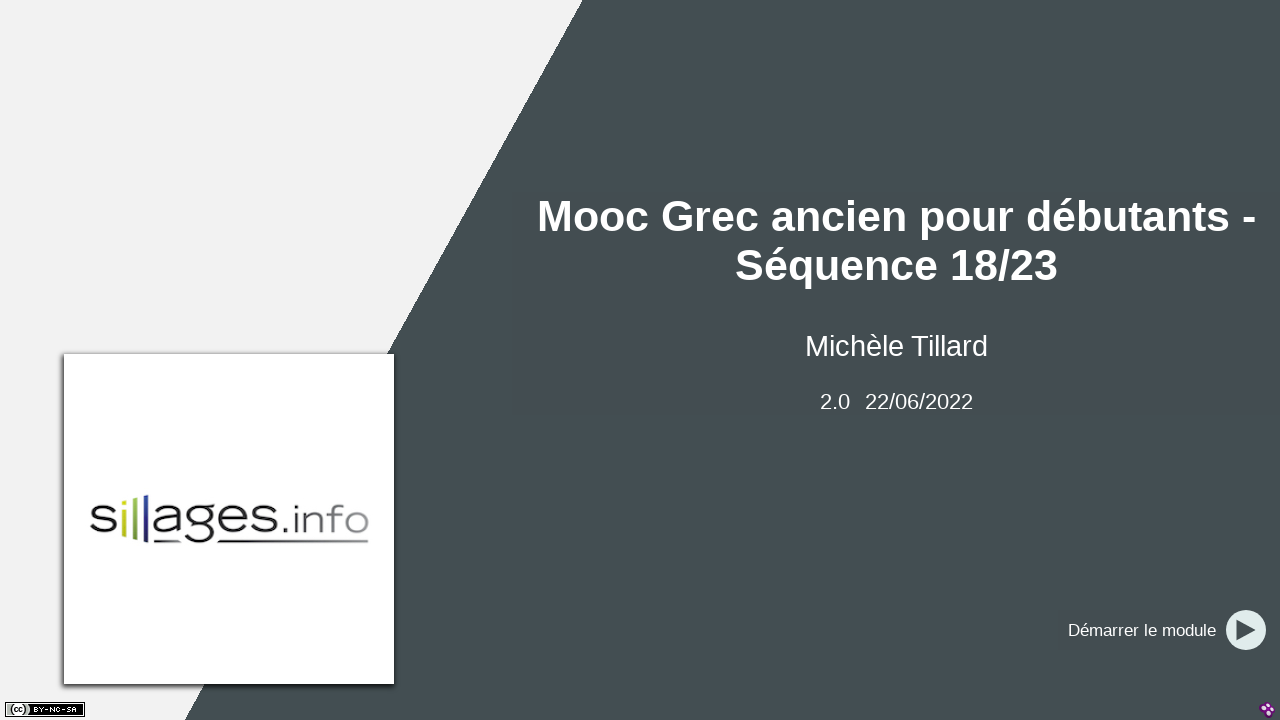

--- FILE ---
content_type: text/html
request_url: https://uoh.fr/document/d0992f78/7b87/447f/d0992f78-7b87-447f-aba4-cbdb6f00de78/index.html
body_size: 317
content:
<!DOCTYPE html>
<html lang="fr"><head><META http-equiv="Content-Type" content="text/html; charset=UTF-8"><meta http-equiv="Refresh" content="0;URL=co/grec18.html"><title>Mooc Grec ancien pour d&eacute;butants - S&eacute;quence 18/23</title><style type="text/css">html{position:fixed;height:100%;width:100%;overflow:hidden;}
</style></head><body><h1 style="position:absolute;top:-10000px;">Mooc Grec ancien pour d&eacute;butants - S&eacute;quence 18/23</h1></body></html>

--- FILE ---
content_type: text/html
request_url: https://uoh.fr/document/d0992f78/7b87/447f/d0992f78-7b87-447f-aba4-cbdb6f00de78/co/grec18.html
body_size: 1659
content:
<!DOCTYPE html>
<html lang="fr">
 <head>
  <meta http-equiv="x-ua-compatible" content="IE=EDGE">
  <title>Mooc Grec ancien pour débutants - Séquence 18/23</title>
  <meta charset="UTF-8">
  <meta name="generator" content="SCENARI 5.0.101 / Opale 3.9.003">
  <meta name="revision" content="2022-09-01 16:12">
  <meta name="author" content="Mich&egrave;le Tillard
">
  <meta name="keywords" content>
  <meta name="date" content="22/06/2022">
  <meta name="viewport" content="width=device-width, initial-scale=1">
  <script>
/*0*/ var scServices = {id:"l7j8wkml"};
/*1*/ window.scLoadParams = {destUri:"/co/grec18.html", pathToRoot:"../"};
</script>
  <script src="../lib-sc/scCoLib.js"></script>
  <script src="../lib-sc/scPaLib.js"></script>
  <script src="../lib-md/s_assmnt.js"></script>
  <script src="../lib-md/s_scSearch/scSearch.js"></script>
  <script>
/*0*/ try{if(window.opener && window.opener.scServices && window.opener.scServices.id == scServices.id) scServices = window.opener.scServices; else if(window.parent && window.parent.scServices && window.parent.scServices.id == scServices.id) scServices = window.parent.scServices;}catch(e){}
</script>
  <link rel="shortcut icon" type="image/x-icon" href="../skin/img/favicon.ico">
  <link type="text/css" rel="stylesheet" href="../skin/css/main.css" media="all">
  <link type="text/css" rel="stylesheet" href="../skin/css/skin.css" media="all">
  <link type="text/css" rel="stylesheet" href="../skin/css/print.css" media="print">
  <script>//
var userAgentControl = {
 onLoad : function() {
  if (scCoLib.isIE){
   vMsg = "Ce module de formation a été produit avec OPALE 3.\n\n";
   vMsg += "Vous utilisez une version ancienne d\'internet explorer (inférieure à la version 11)\n";
   vMsg += "Ce module pourrait ne pas être compatible ou présenter des erreurs d\'affichage.\n";
   vMsg += "Nous vous recommandons de mettre à jour vers une version plus récente ou de choisir un autre navigateur.\n";
   alert(vMsg);
  }
 }
}
if (scOnLoads) scOnLoads[scOnLoads.length] = userAgentControl;
//</script>
 </head>
 <body class="home hasLogo">
  <div id="root"><main id="main" role="main"><div id="content" tabindex="-1"><section class="hBk article home"><h1 class="hBk_ti"><span>Mooc Grec ancien pour débutants - Séquence 18/23</span></h1><div class="hBk_co "><div class="auth "><p>Michèle Tillard</p></div><div class="version ">2.0</div><div class="date ">22/06/2022</div><div class="logo "><img src="../res/logo-sillages-pour-opale-aurora.jpg" alt width="330" height="330"></div></div></section></div><nav id="navigation" class="pageTurner" role="navigation" tabindex="-1"><hr class="hidden"><ul><li><a rel="next" target="_self" href="grec18_1.html" class="btnNav start"><span>Démarrer le module</span></a></li></ul></nav></main><footer id="footer" tabindex="-1"><hr class="hidden"><span class="legalInfo">
								
								<span class="hidden"> | </span><a rel="license" href="http://creativecommons.org/licenses/by-nc-sa/4.0/deed.fr" target="_blank" class="cc-button" title="Paternit&eacute; - Pas d'Utilisation Commerciale - Partage des Conditions Initiales &agrave; l'Identique (nouvelle fen&ecirc;tre)"><img alt="Paternit&eacute; - Pas d'Utilisation Commerciale - Partage des Conditions Initiales &agrave; l'Identique" width="80" height="15" src="../skin/img/lic/by-nc-sa.png"></a></span><a id="linkSp" target="_blank" href="https://doc.scenari.software/Opale/" title="R&eacute;alis&eacute; avec Scenari (nouvelle fen&ecirc;tre)"><span><img alt="R&eacute;alis&eacute; avec Scenari (nouvelle fen&ecirc;tre)" src="../skin/img/tpl/scBtn.png"></span></a></footer></div>
  <script src="../skin/js/skin.js"></script>
 </body>
</html>


--- FILE ---
content_type: text/css
request_url: https://uoh.fr/document/d0992f78/7b87/447f/d0992f78-7b87-447f-aba4-cbdb6f00de78/skin/css/main.css
body_size: 80988
content:
/* Colors :
dark #666666 : #434e52
light teal : #e0ecec
*/

/* FONT */
@font-face {
	font-family: 'fontello';
	src: url('../font/fontello.eot');
	src: url('../font/fontello.eot') format('embedded-opentype'),
	url('../font/fontello.woff') format('woff'),
	url('../font/fontello.ttf') format('truetype'),
	url('../font/fontello.svg') format('svg');
	font-weight: normal;
	font-style: normal;
}

html {
	font: 0.9em sans-serif;
	height: 100%;
	width: 100%;
	overflow: hidden;
	/* for iOS */
	position: fixed;
	/* for iOS */
}

body {
	background-color: white;
	height: 100%;
}

p {
	margin: 0.9em;
}

.hidden {
	display: none;
}

/*=== DEFAULT LAYOUT - GENERAL ===============================================*/
.default #root,
.sco #root {
	position: absolute;
	top: 0;
	bottom: 0;
	left: 0;
	right: 0;
}

.default #header,
.sco #header {
	position: absolute;
	top: 0;
	left: 0;
	right: 0;
	height: 60px;
}

.default #header h1,
.sco #header h1 {
	margin: 0;
	text-align: right;
	color: white;
	font-size: 1.5em;
	padding-right: 1em;
	padding-top: 0.5em;
	white-space: nowrap;
	overflow: hidden;
	text-overflow: ellipsis;
}

.default #accessibility,
.sco #accessibility {
	position: absolute;
	top: 0;
	right: 0;
	margin: 0;
}

#main {
	z-index: 1;
}

/*=== DEFAULT LAYOUT - FLEXBOX ===============================================*/

/*--- ROOT -------------------------------------------------------------------*/
.default #root,
.sco #root {
	display: flex;
	flex-flow: column;
}

.default #header,
.sco #header {
	flex: 0 0 60px;
}

.default #main,
.sco #main {
	flex: 1 1 auto;
}

.default #footer,
.sco #footer {
	flex: 0 0 20px;
}

/*--- MAIN -------------------------------------------------------------------*/
.default #main {
	display: flex;
	flex-flow: row;
	position: relative;
}

.sco #main {
	display: flex;
	position: relative;
}

.default #toolbox {
	order: 1;
	flex: 0 0 300px;
	position: relative;
}

.default #document {
	order: 2;
	flex: 1 1 auto;
	margin-top: 60px;
}

.sco #document {
	flex: 1 1 auto;
	margin-top: 60px;
}

.default .zen_true #toolbox {
	display: none;
}

.default .zen_true #document {
	order: 1;
}


/*--- TOOLBOX ----------------------------------------------------------------*/
.default #toolbox {
	display: flex;
	flex-flow: column;
}

.default #tools {
	order: 1;
	flex: 0 0 60px;
}

.default #menu {
	order: 2;
	flex: 1 1 auto;
	margin-bottom: 60px;
}

.default .schActive #menu {
	order: 3;
}

.default .schCmds {
	order: 2;
	flex: 0 0 auto;
}

/*--- MENU -------------------------------------------------------------------*/
.default #root,
.default #main,
.default #toolbox,
.default #menu,
.default #menu>ul.mnu {
	/* Must be set on all parent flex items of an overflowing item */
	min-height: 0;
	overflow: hidden;
}

.default #menu {
	display: flex;
	flex-flow: column;
}

.default #menu>.mnuSrlUpFra {
	order: 1;
	flex: 0 0 20px;
}

.default #menu>ul.mnu {
	order: 2;
	flex: 1 1 auto;
	overflow-y: auto;
	margin-top: 0;
	margin-bottom: 0;
	position: relative;
	/* Necessaire pour le centrage automatique de l'item de menu courant */
}

.default #menu>.mnuSrlDwnFra {
	order: 3;
	flex: 0 0 20px;
}

/*--- DOCUMENT ---------------------------------------------------------------*/
.default #document,
.sco #document {
	display: flex;
	flex-flow: column;
}

.default #content,
.sco #content {
	order: 1;
	flex: 1 1 auto;
	background: white;
	position: relative;
}

.default .scroller,
.sco .scroller {
	/* DEBUG - IE11 : ne peut pas scroller un flex auto */
	position: absolute;
	top: 0;
	bottom: 0;
	left: 0;
	right: 0;
	padding: 1em;
	overflow: auto;
	-webkit-overflow-scrolling: touch;
	/* for iOS */
}

.default #navigation {
	order: 2;
	flex: 0 0 45px;
	padding-top: 15px;
}

/*=== DEFAULT LAYOUT - GENERAL BACKGROUNDS ===================================*/
/* SVG and chrome: https://code.google.com/p/chromium/issues/detail?id=110195 */
.default #root {
	background: url(../img/tpl/back-menu.svg) no-repeat left;
	background-size: 300px 100%;
}

.default #root.zen_true {
	background-image: none;
}

.default #header,
.sco #header {
	background: url(../img/tpl/back-top.svg) no-repeat top;
	background-size: 100% 60px;
}

.default #main {
	background: url(../img/tpl/back-bottom.svg) no-repeat bottom;
	background-size: 100% 60px;
}

/*=== DEFAULT LAYOUT - TOOLS MENU ============================================*/
.default #tools ul {
	list-style-type: none;
	padding: 0 0 0 1em;
	margin: 0;
}

.default #tools li {
	display: inline-block;
	height: 50px;
}

.default #tools .lbl {
	display: inline-block;
	margin: 0 0 0 1em;
	padding: 4px;
	line-height: 0;
}

.default #tools .anc_yes .lbl {
	background-color: #e0ecec;
	border-radius: 0 0 30px 30px;
}

.default #tools .item {
	display: inline-block;
	padding-top: 1em;
	box-sizing: border-box;
	width: 40px;
	height: 40px;
	padding-left: 40px;
	overflow: hidden;
	background: url(../img/tpl/menu-tools.svg) no-repeat top;
	background-size: 100%;
}

.default #tools .home .item {
	background-position: 0 0;
}

.default #tools .home.anc_yes .item {
	background-position: 0 -320px;
}

.default #tools .module .item {
	background-position: 0 -80px;
}

.default #tools .module.anc_yes .item {
	background-position: 0 -400px;
}

.default #tools .tools .item {
	background-position: 0 -160px;
}

.default #tools .tools.anc_yes .item {
	background-position: 0 -480px;
}

.default #tools a:hover {
	opacity: 0.9;
}

/*=== DEFAULT LAYOUT - MAIN MENU =============================================*/
.default #menu .mnuSrlUpFra,
.default #menu .mnuSrlDwnFra {
	text-align: center;
}

.default #menu .mnuSrlUpBtn,
.default #menu .mnuSrlDwnBtn {
	display: inline-block;
	padding: 0;
	box-sizing: border-box;
	width: 280px;
	height: 20px;
	padding-left: 280px;
	overflow: hidden;
	background: url(../img/tpl/menu-scroller.svg) no-repeat top;
	background-size: 100%;
}

.default #menu .mnuSrlDwnBtn {
	background-position: 0 -36px;
}


.default #menu ul,
.default #content ul.plan,
.default #content ul.plan ul {
	list-style-type: none;
	padding: 0 10px;
	margin: 0;
}

.default #menu ul.sub,
.default #content ul.plan ul.sub {
	padding: 0 0 0 1em;
}

.default #menu .mnu li {
	background-image: linear-gradient(to right, #434e52 0%, rgba(0, 0, 0, 0) 100%);
	background-size: 100% 1px;
	background-position: bottom;
	background-repeat: no-repeat;
}

.default #menu .sub li:last-child {
	background: none;
}

.default #menu .mnu .lbl,
.default #content ul.plan .lbl {
	padding: 1px 0 1px 22px;
	min-height: 24px;
	position: relative;
}

.default #menu .mnu .quiz .lbl,
.default #menu .mnu .coQuiz .lbl,
.default #content ul.plan .quiz .lbl,
.default #content ul.plan .coQuiz .lbl {
	background: url(../img/tpl/menu-bullet-quiz.svg) no-repeat top;
	background-size: 18px;
	background-position: 2px 4px;
}

.default #menu .mnu .tgle_c,
.default #menu .mnu .tgle_o {
	position: absolute;
	display: inline-block;
	box-sizing: border-box;
	width: 20px;
	height: 20px;
	left: 0;
	top: 2px;
	padding-left: 20px;
	overflow: hidden;
	background: url(../img/tpl/menu-toggle.svg) no-repeat top;
	background-size: 18px;
	background-position: 0 0;
}

.default #menu .mnu .tgle_o {
	background-position: 0 -40px;
}

.default #menu .mnu a,
.default #content ul.plan a {
	color: black;
	text-decoration: none;
}

.default #menu .mnu .item,
.default #content ul.plan .item {
	display: block;
	min-height: 22px;
	padding-top: 2px;
}

.default #menu .mnu .item span,
.default #content ul.plan .item span {
	display: inline-block;
	padding: 1px 5px;
	margin-bottom: 3px;
}

.default #menu .mnu .sel_yes>.lbl .item span,
.default #content ul.plan .sel_yes>span {
	background-color: #434e52;
	color: white;
	border-radius: 5px;
}

/*=== DEFAULT LAYOUT - NAVIGATION BUTTONS ====================================*/
.default #navigation {
	text-align: right;
}

.default #navigation nav {
	display: inline-block;
}

.default #navigation ul {
	display: inline-block;
	list-style-type: none;
	padding: 0;
	margin: 0;
	text-align: right;
}

.default #navigation li {
	display: inline-block;
	height: 50px;
}

.default #navigation a {
	display: inline-block;
	padding-top: 1.5em;
	margin: 0 1em 0 0;
	box-sizing: border-box;
	width: 40px;
	height: 40px;
	padding-left: 40px;
	overflow: hidden;
	background: url(../img/tpl/buttons.svg) no-repeat top;
	background-size: 100%;
}

.default #navigation a.btnNav.prev {
	background-position: 0 0;
}

.default #navigation a.btnNav.next {
	background-position: 0 -80px;
}

.default #navigation span.btnNav {
	display: inline-block;
	padding-top: 1.5em;
	margin: 0 1em 0 0;
	box-sizing: border-box;
	width: 40px;
	height: 40px;
}

.default #navigation span.btnNav span {
	display: none;
}

.default #navigation a.btnZen {
	background-position: 0 -160px;
}

.default .zen_true #navigation a.btnZen {
	background-position: 0 -240px;
}

.default #navigation a:hover {
	opacity: 0.9;
}

/*=== HOME LAYOUT - GENERAL ==================================================*/
.home #root {
	position: absolute;
	top: 0;
	bottom: 0;
	left: 0;
	right: 0;
}

.home section.article {
	margin-top: 15%;
	margin-left: 40%;
	background-color: rgba(67, 78, 82, 0.7);
	padding: 0 10px 0 10px;
	text-align: center;
}

.home section.article h1 {
	color: white;
	font-size: 3em;
	background-image: none;
}

.home section.article .hBk_co {
	color: white;
}

.home section.article .hBk_co .auth {
	font-size: 2em;
}

.home section.article .hBk_co .version {
	font-size: 1.5em;
	display: inline-block;
	margin-right: 15px;
}

.home section.article .hBk_co .date {
	font-size: 1.5em;
	display: inline-block;
}

.home section.article .hBk_co .logo {
	bottom: 5%;
	left: 5%;
	line-height: 0;
	position: absolute;
	z-index: -1;
	background-color: transparent;
	box-shadow: -1px 2px 5px 1px rgba(0, 0, 0, 0.8);
}
.home section.article .hBk_co .logo img {
	max-width: 100%;
	height: auto;
}

/*=== HOME LAYOUT - FLEXBOX ==================================================*/

/*--- ROOT -------------------------------------------------------------------*/
.home #root {
	display: flex;
	flex-flow: column;
}

.home #main {
	flex: 1 1 auto;
}

.home #footer {
	flex: 0 0 20px;
}

/*--- MAIN -------------------------------------------------------------------*/
.home #main {
	display: flex;
	flex-flow: column;
}

.home #content {
	flex: 1 1 auto;
}

.home #navigation {
	flex: 0 0 auto;
	margin-bottom: 40px;
}

/*=== HOME LAYOUT - GENERAL BACKGROUNDS ======================================*/
/* SVG and chrome: https://code.google.com/p/chromium/issues/detail?id=110195 */
.home #root {
	background: url(../img/tpl/back-home.svg) no-repeat left;
	background-size: 100% 100%;
}

/*=== HOME LAYOUT - NAVIGATION BUTTONS =======================================*/
.home #navigation ul {
	list-style-type: none;
	padding: 0;
	margin: 0;
	text-align: right;
}

.home #navigation li {
	height: 50px;
	margin: 0 1em;
}

.home #navigation a {
	display: inline-block;
	color: white;
	height: 40px;
	padding-right: 50px;
	padding-left: 10px;
	background: url(../img/tpl/button-start.svg) no-repeat right;
	background-size: 40px 40px;
	background-color: rgba(67, 78, 82, 0.7);
	text-decoration: none;
	font-size: 1.2em;
}

.home #navigation a span {
	display: inline-block;
	padding-top: 10px;
}

.home #navigation a:hover {
	opacity: 0.9;
}

/*=== LAYOUT - ACCESSIBILITY MENU  ===========================================*/
#accessibility {
	font-size: 60%;
	list-style-type: none;
	padding: 0;
	margin: 0;
	z-index: 2;
}

#accessibility li {
	display: inline-block;
	margin: 0 1em;
}

#accessibility a {
	opacity: 0;
	color: #e0ecec;
	text-decoration: none;
}

#accessibility:hover a {
	opacity: 0.2;
}

#accessibility a:focus {
	opacity: 1;
}

/*=== LAYOUT - SUB-WINDOWS ===================================================*/

/*--- CONTAINER --------------------------------------------------------------*/
.subWindow_over {
	position: absolute;
	top: 0;
	bottom: 0;
	left: 0;
	right: 0;
	background: white;
	opacity: 0.6;
}

.subWindow_win {
	position: absolute;
	top: 3em;
	bottom: 3em;
	left: 3em;
	right: 3em;
	display: flex;
	flex-flow: column;
	background-color: white;
	border: 2px solid #434e52;
}

.subWindow_ti {
	flex: 0 0 1.5em;
	background-color: #434e52;
	color: #e0ecec;
	padding-left: 0.5em;
	font-weight: bold;
}

.subWindow_co {
	flex: 1 1 auto;
	position: relative;
}

.subWindow_co>a.focusOnCloseBtn {
	position: absolute;
	left: -1000px;
	top: -1000px;
}

.subWindow_fra {
	position: absolute;
	top: 0;
	left: 0;
	width: 100%;
	height: 100%;
}

a.subWindow_x {
	display: inline-block;
	padding: 0;
	margin: 0;
	box-sizing: border-box;
	width: 16px;
	height: 16px;
	padding-left: 16px;
	overflow: hidden;
	background: url(../img/content/buttons.svg) no-repeat top;
	background-size: 100%;
	background-position: 0 -32px;
	position: absolute;
	right: 2px;
	top: 2px;
}

/*--- subWin - FLEXBOX --------------------------------------------------*/
.subWin #root {
	position: absolute;
	left: 0;
	right: 0;
	top: 0;
	bottom: 0;
	display: flex;
	flex-flow: column;
}

.subWin #header {
	position: absolute;
	text-align: right;
	width: 100%;
	z-index: 1;
}

.subWin #accessibility {
	padding-right: 20px;
}

.subWin #accessibility a {
	color: #434e52;
}

.subWin #main {
	flex: 1 1 auto;
	display: flex;
	flex-flow: column;
}

.subWin #footer {}

.subWin #document {
	flex: 1 1 auto;
	display: flex;
	flex-flow: column;
}

.subWin #content {
	flex: 1 1 auto;
	position: relative;
	padding: 0 0.5em;
}

.subWin .scroller {
	/* DEBUG - IE11 : ne peut pas scroller un flex auto */
	position: absolute;
	top: 0;
	bottom: 0;
	left: 0;
	right: 0;
	padding: 1em;
	overflow-y: auto;
}

/*--- subWin.eval - NAVBAR ---------------------------------------------------*/
.subWin.eval #main {
	background: url(../img/tpl/back-bottom-straight.svg) no-repeat bottom;
	background-size: 100% 60px;
}

.subWin.eval #navigation {
	flex: 0 0 45px;
	padding-top: 15px;
	position: relative;
}

.subWin.eval #navigation .evalCounter {
	position: absolute;
	font-size: 2em;
	color: #e0ecec;
	top: 20px;
	left: 5px;
}

.subWin.eval #navigation nav {
	text-align: right;
}

.subWin.eval #navigation ul {
	display: inline-block;
	list-style-type: none;
	padding: 5px 0 0 0;
	margin: 0;
	text-align: right;
}

.subWin.eval #navigation li {
	display: inline-block;
	height: 30px;
}

.subWin.eval #navigation a {
	display: inline-block;
	padding-top: 1.5em;
	margin: 0 1em 0 0;
	box-sizing: border-box;
	width: 35px;
	height: 35px;
	padding-left: 35px;
	overflow: hidden;
	background: url(../img/tpl/buttons.svg) no-repeat top;
	background-size: 100%;
}

.subWin.eval #navigation a.btnNav.prevEval {
	background-position: 0 0;
}

.subWin.eval #navigation a.btnNav.nextEval {
	background-position: 0 -70px;
}

.subWin.eval #navigation a:hover {
	opacity: 0.9;
}

.subWin.eval #navigation span.btnNav {
	display: inline-block;
	padding-top: 1.5em;
	margin: 0 1em 0 0;
	box-sizing: border-box;
	width: 35px;
	height: 35px;
}

.subWin.eval #navigation span.btnNav span {
	display: none;
}

/* === START - article ====================================================== */
section>.hBk_ti,
.sco section>.mainContent_ti {
	background-image: linear-gradient(to right, #434e52 0%, rgba(0, 0, 0, 0) 100%);
	background-size: 100% 1px;
	background-position: bottom;
	background-repeat: no-repeat;
	padding-bottom: 4px;
	font-size: 1.3em;
	margin-top: 25px;
}
section.article>.hBk_ti,
.sco section.article>.mainContent_ti {
	background-size: 100% 2px;
	font-size: 1.6em;
}

figcaption {
	vertical-align: middle;
	font-style: italic;
}

.zoom a {
	padding: 0.1em 0 0.1em 25px;
	margin-left: 0.5em;
	box-sizing: border-box;
	background: url(../img/content/buttons.svg) no-repeat 0 -200px / 20px auto;
}

a.tooltip_a.info {
	display: inline-block;
	padding: 0;
	margin: 0 0 -0.2em 0.5em;
	box-sizing: border-box;
	width: 20px;
	height: 20px;
	padding-left: 20px;
	overflow: hidden;
	background: url(../img/content/buttons.svg) no-repeat top;
	background-size: 100%;
}

.tooltip {
	background-color: #e0ecec;
	border: 2px solid #434e52;
}

.tooltip_co {
	padding: 2px 4px;

}

.tooltip_ti {
	background-color: #434e52;
	min-height: 20px;
	color: #ffffff;
	text-align: center;
}

.tooltip_x {
	display: inline-block;
	padding: 0;
	margin: 0;
	box-sizing: border-box;
	width: 16px;
	height: 16px;
	padding-left: 16px;
	overflow: hidden;
	background: url(../img/content/buttons.svg) no-repeat top;
	background-size: 100%;
	background-position: 0 -32px;
	position: absolute;
	right: 2px;
	top: 2px;
}

.cc-button img {
	vertical-align: middle;
}

/* === STOP - article ======================================================= */

/* === CodeMirror =========================================================== */
.CodeMirror-static {
	margin-left: 40px;
}

.CodeMirror-static pre {
	/* Reset some styles that the rest of the page might have set */
	border-radius: 0;
	border-width: 0;
	background: transparent;
	font-size: inherit;
	margin: 0;
	white-space: pre;
	word-wrap: normal;
	line-height: inherit;
	color: inherit;
	z-index: 2;
	position: relative;
	overflow: visible;
	border-right: 30px solid transparent;
	width: fit-content;
	font-family: monospace;
	tab-size: 2;
}

.CodeMirror-line {
	position: relative;
	min-height: 16px;
}

.CodeMirror-linenumber {
	position: absolute;
	top: 0;
	left: -38px;
	width: 30px;
	padding: 0 3px 0 5px;
	min-width: 20px;
	min-height: 16px;
	text-align: right;
	color: #676767;
	background-color: #f7f7f7;
	font-size: 0.8em;
}

.cm-keyword {
	color: #708;
}

.cm-atom {
	color: #219;
}

.cm-number {
	color: #164;
}

.cm-def {
	color: #00f;
}

.cm-variable {
	color: black;
}

.cm-variable-2 {
	color: #05a;
}

.cm-variable-3 {
	color: #085;
}

.cm-property {
	color: black;
}

.cm-operator {
	color: black;
}

.cm-comment {
	color: #a50;
}

.cm-string {
	color: #a11;
}

.cm-string-2 {
	color: #f50;
}

.cm-meta {
	color: #555;
}

.cm-error {
	color: #f00;
}

.cm-qualifier {
	color: #555;
}

.cm-builtin {
	color: #30a;
}

.cm-bracket {
	color: #997;
}

.cm-tag {
	color: #170;
}

.cm-attribute {
	color: #00c;
}

.cm-header {
	color: blue;
}

.cm-quote {
	color: #090;
}

.cm-hr {
	color: #999;
}

.cm-link {
	color: #00c;
}

.cm-negative {
	color: #d44;
}

.cm-positive {
	color: #292;
}

.cm-header,
.cm-strong {
	font-weight: bold;
}

.cm-em {
	font-style: italic;
}

.cm-link {
	text-decoration: underline;
}

.cm-invalidchar {
	color: #f00;
}

/* === STOP - CodeMirror ==================================================== */

/* === START - scCode ======================================================= */
.scCodeActive {
	border: 1px solid silver;
	background-color: white;
}

.scCodeCtrl {
	background-color: #f3f3f3;
	border-bottom: 1px solid #cfcfcf;
	padding: 0;
	height: 19px;
	text-align: right;
	z-index: 2;
	position: relative;
}

.scCodeActive .CodeMirror-static {
	transition: margin-left 200ms ease-in;
}

.scCodeLineNums-invisible .CodeMirror-linenumber {
	display: none;
}

.scCodeLineNums-invisible .CodeMirror-static {
	margin-left: 2px;
}

.scCodeRaw-invisible .scCodeRaw,
.scCodeRaw-visible .scCodeCode {
	display: block;
}

.scCodeActive .scCodeRaw,
.scCodeActive .scCodeCode {
	transition: opacity 1s ease-out;
	opacity: 0;
	height: 0;
	overflow: hidden;
}

.scCodeRaw-invisible .scCodeCode,
.scCodeRaw-visible .scCodeRaw {
	opacity: 1;
	height: auto;
	overflow: auto;
}

.scCodeCtrl a {
	display: inline-block;
	width: 20px;
	height: 19px;
	background-image: url("../img/code/buttons.png");
	background-repeat: no-repeat;
	background-position: -0px -0px;
	margin: 0 1px;
}

.scCodeCtrl a:hover {
	opacity: 0.8;
}

.scCodeCtrl a span {
	display: none;
}

.scCodeCtrl a.scCodeBtnLineNums {
	background-position: -0px -20px;
}

.scCodeLineNums-invisible .scCodeCtrl a.scCodeBtnLineNums {
	background-position: -20px -20px;
}

.scCodeRaw-visible .scCodeCtrl a.scCodeBtnLineNums {
	visibility: hidden;
}

.scCodeCtrl a.scCodeBtnRaw {
	background-position: -0px -40px;
}

.scCodePlain .scCodeCtrl a.scCodeBtnRaw {
	background-position: -0px -20px;
}

.scCodeRaw-visible .scCodeCtrl a.scCodeBtnRaw {
	background-color: silver;
}

.scCodeRaw-visible.scCodePlain .scCodeCtrl a.scCodeBtnRaw {
	background-position: -20px -20px;
	background-color: inherit;
}

.scCodeCtrl a.scCodeBtnWrap {
	background-position: -0px -80px;
}

.scCodeWrap-on .scCodeCtrl a.scCodeBtnWrap {
	background-color: silver;
}

.scCodeRaw-visible .scCodeCtrl a.scCodeBtnWrap {
	visibility: hidden;
}

.scCodeCopyMsg.scCodeHidden {
	display: block;
	height: 0;
}

.scCodeCopyMsg.scCodeVisible {
	display: block;
	height: 18px;
}

.scCodeCopyMsg {
	position: absolute;
	z-index: 1;
	opacity: 0.8;
	top: 19px;
	left: 0;
	width: 100%;
	background-color: #f7ed99;
	border-bottom: 1px solid #e4ca8c;
	color: #7e652a;
	text-align: center;
	overflow: hidden;
	transition: height 200ms linear;
}

/* === STOP - scCode ======================================================== */

/* === START - SEARCH ======================================================= */
.mnu_sch>.capt,
.mnu_tgle_o,
.mnu_tgle_c {
	color: #434e52;
}

.schCmds {
	position: relative;
}

.schLabel {
	position: absolute;
	left: -9999px;
}

.schPropose a:hover {
	text-decoration: none;
}

.schBtnPropose:hover,
.schBtnPropose:focus {
	background-color: #F6F6F6;
}

.schPropose {
	position: absolute;
	top: 29px;
	left: 56px;
	width: 140px;
	padding: 5px 2px;
	border: 1px solid #434e52;
	border-top: 0;
	background-color: white;
	z-index: 100;
	font-size: 0.7em;
	box-shadow: 0 4px 4px #666;
}

.schBtnPropose {
	display: block;
	text-decoration: none;
	color: #434e52;
	font-style: italic;
	padding: 0 2px;
	margin: 1px;
}

.schBtnPropose:hover,
.schBtnPropose:active,
.schBtnPropose:focus {
	outline: none;
	text-decoration: none;
	background-color: #434e52;
	color: #ffffff;
	border-radius: 2px;
}

.schProposeExceeded {
	display: block;
	color: #434e52;
	font-style: italic;
	padding: 2px 3px;
}

.schProp_no {
	display: none;
}

.schDisplay_off .schResults {
	display: none;
}

form.schForm {
	text-align: center;
	margin-bottom: 4px;
}

input.schInput {
	border: 1px solid #000000;
	height: 21px;
	padding: 0 2px;
	width: 140px;
}

input.schBtnLaunch {
	background: url("../img/search/find.svg") no-repeat center left;
	background-size: 100%;
	border: none;
	cursor: pointer;
	color: transparent;
	height: 38px;
	width: 38px;
	padding: 0;
	margin-left: 5px;
}

.schCmds_act input.schInput {
	border: 1px solid #434e52;
	color: #434e52;
}

.schResults .schPgeBk .schPgeBtn,
.schResults .mnu_sch_yes .mnu_lnk {
	background: url("../img/search/schPgeRank.svg") no-repeat right center;
}

.schResults .schNoRes {
	text-align: center;
	font-size: 1.5em;
	margin-top: 18px;
}

.schResults .mnu_sch,
.schResults .schPgeBtn>span {
	display: block;
	background-color: white;
}

.schResults .schPgeRank_1 .mnu_sch,
.schResults .schPgeRank_1 .schPgeBtn>span {
	margin-right: 14px;
}

.schResults .schPgeRank_2 .mnu_sch,
.schResults .schPgeRank_2 .schPgeBtn>span {
	margin-right: 28px;
}

.schResults .schPgeRank_3 .mnu_sch,
.schResults .schPgeRank_3 .schPgeBtn>span {
	margin-right: 42px;
}

.schResults .schPgeRank_4 .mnu_sch,
.schResults .schPgeRank_4 .schPgeBtn>span {
	margin-right: 56px;
}

.schResults .schPgeRank_5 .mnu_sch,
.schResults .schPgeRank_5 .schPgeBtn>span {
	margin-right: 70px;
}

.schResults .schPgeRank_6 .mnu_sch,
.schResults .schPgeRank_6 .schPgeBtn>span {
	margin-right: 84px;
}

.schResults .schPgeRank_7 .mnu_sch,
.schResults .schPgeRank_7 .schPgeBtn>span {
	margin-right: 98px;
}

.schResults .schPgeRank_8 .mnu_sch,
.schResults .schPgeRank_8 .schPgeBtn>span {
	margin-right: 112px;
}

.schResults .schPgeRank_9 .mnu_sch,
.schResults .schPgeRank_9 .schPgeBtn>span {
	margin-right: 124px;
}

.schResFrame {
	position: fixed;
	left: 50%;
	bottom: -80px;
	max-width: 700px;
	width:calc(100% - 2em);
	transform: translate(-50%);
	color: #434e52;
	background-color: #e0ecec;
	border-right: 1px solid #434e52;
	border-top: 1px solid #434e52;
	border-left: 1px solid #434e52;
	height: 50px;
	transition: all 0.4s ease-out;
	z-index: 91;
	box-shadow: 0 0 10px #434e52;
}

.schDisplay_on .schResFrame {
	bottom: 0;
}

.schDisplayList_on .schResFrame {
	height: 530px;
}

.schResList {
	position: absolute;
	bottom: 5px;
	left: 5px;
	top: 5px;
	right: 5px;
	display: none;
}

.schDisplayList_on .schResList {
	display: block;
}

.schResListSrl {
	position: absolute;
	bottom: 42px;
	left: 0;
	top: 0;
	right: 0;
	overflow: auto;
	background-color: white;
	padding: 5px;
}

.schResults a {
	margin: 0 5px;
}

.schResults a.schParentBtn {
	color: #666;
	font-style: italic;
	font-size: 95%;
}

.schResults li.mnu_sel_yes a.schParentBtn {
	font-weight: bold;
}

.schBtnTgle {
	background: url(../img/search/schBtn.svg) no-repeat;
	background-size: 100%;
	background-position: 0 -27px;
	width: 26px;
	height: 27px;
	display: block;
	position: absolute;
	bottom: 7px;
	left: 6px;
	z-index: 1;
}

.schDisplayList_on .schBtnTgle {
	background-position: 0 0;
}

.schBtnTgle span {
	display: none;
}

.schBtnReset {
	background: url(../img/search/schBtn.svg) bottom left no-repeat;
	background-size: 100%;
	width: 26px;
	height: 27px;
	display: block;
	position: absolute;
	top: -12px;
	right: -15px;
}

.schBtnReset:hover {
	opacity: 0.8;
}

.schBtnReset span {
	display: none;
}

.schHitBox,
.schResBox,
.schPageBox {
	text-align: center;
	margin: 4px 0 0 40px;
}

.schHitBox {
	position: absolute;
	bottom: 27px;
	left: 0;
	right: 0;
}

.schPageBox {
	position: absolute;
	bottom: 6px;
	left: 0;
	right: 0;
	margin-left: 0;
	z-index: 0;
}

.schDisplay_none .schResBox {
	text-align: center;
	margin: 20px 200px 6px 200px;
}

.schDisplay_none .schHitBox {
	display: none;
}

.schBtnNxt,
.schBtnPrv,
.schBtnPrvHit,
.schBtnNxtHit {
	background: url(../img/search/schBtn.svg) no-repeat;
	background-size: 100%;
	position: absolute;
	width: 26px;
	height: 27px;
	z-index: 1;
}

.schBtnAct_no,
.schBtnHitAct_no {
	display: none;
}

.schBtnNxt span,
.schBtnPrv span,
.schBtnPrvHit span,
.schBtnNxtHit span {
	display: none;
}

.schDisplay_none .schBtnNxt,
.schDisplay_none .schBtnPrv,
.schDisplay_none .schBtnPrvHit,
.schDisplay_none .schBtnNxtHit {
	display: none;
}

.schDisplay_one .schBtnNxt,
.schDisplay_one .schBtnPrv {
	display: none;
}

.schBtnNxt {
	background-position: 0 -40px;
}

.schBtnPrv {
	background-position: 0 -55px;
}

.schBtnNxtHit {
	background-position: 0 -58px;
}

.schBtnPrvHit {
	background-position: 0 -88px;
}

.schBtnPrvHit {
	top: 10px;
	left: 0;
}

.schBtnNxtHit {
	top: 10px;
	right: 5px;
}

.schBtnPrv {
	right: 57px;
	top: 0;
}

.schBtnNxt {
	right: 5px;
	top: 0;
}

.schPgeBk .schPgeBtn span {
	background-position: center right;
	background-repeat: no-repeat;
	display: block;
	padding-right: 165px;
}

.schPgeBk .mnu_lnk span {
	background-position: center right;
	background-repeat: no-repeat;
	display: block;
}

.schResults span.schPgeRank {
	position: absolute;
	left: -10000px;
}

.schResults a.schPgeBtn,
.schResults a.mnu_lnk {
	margin: 2px;
	display: block;
	color: #434e52;
}

.schResults li.mnu_sel_yes .schPgeBtn,
.schResults .mnu_sel_yes .mnu_lnk {
	font-weight: bold;
	cursor: default;
}

.schResults .mnu_sch_no a.mnu_lnk {
	color: #aaa;
	cursor: default;
	text-decoration: none;
}

.schResults .mnu_sch_no a.mnu_lnk:hover {
	text-decoration: none;
}

.schResults a.mnu_tgle_o,
.schResults a.mnu_tgle_c {
	position: absolute;
	margin-top: -14px;
	margin-left: -16px;
	width: 7px;
	height: 7px;
	display: inline-block;
	background: url(../img/search/schMnuTgle.svg) no-repeat;
	background-position: 0 0;
}

.schResults a.mnu_tgle_o span,
.schResults a.mnu_tgle_c span {
	display: none;
}

.schResults .mnu_sch_yes a.mnu_tgle_c {
	background-position: 0 -14px;
}

.schResults .mnu_sch_yes a.mnu_tgle_o {
	background-position: 0 -0px;
}

.schResults .mnu_sch_no a.mnu_tgle_c {
	background-position: 0 -21px;
}

.schResults .mnu_sch_no a.mnu_tgle_o {
	background-position: 0 -7px;
}

.schResListSrl ul.mnu_root {
	padding: 0 0 0 20px;
}

.schResListSrl li.mnu_b {
	list-style-type: none;
	margin: 0;
}

.schResListSrl ul {
	color: #434e52;
	margin: 0;
	list-style: disc;
	padding-left: 13px;
	list-style-position: outside;
}

.schResListSrl ul.schParentList {
	list-style-type: none;
}

.schResListSrl ul.schParentList_c {
	display: none;
}

.schResListSrl ul.schParentList_o {
	display: block;
}

li.schPgeBk {
	position: relative;
}

a.schParent_tgle_c,
a.schParent_tgle_o {
	position: absolute;
	margin-left: -13px;
	top: 2px;
	width: 7px;
	height: 7px;
	display: inline-block;
	background: url(../img/search/schMnuTgle.svg) no-repeat;
}

a.schParent_tgle_c span,
a.schParent_tgle_o span {
	display: none;
}

a.schParent_tgle_c {
	background-position: 0 -14px;
}

a.schParent_tgle_o {
	background-position: 0 0;
}

.schParent_tgle_c:hover,
.schParent_tgle_o:hover {
	text-decoration: none;
	color: #434e52;
}

.schResults .schPgeBk .schPgeBtn:hover,
.schResults .mnu_sch_yes .mnu_lnk:hover {
	color: #434e52;
	text-decoration: underline;
}

.schResults .mnu_sel_yes .mnu_lnk:hover {
	text-decoration: none;
}

.schResCnt,
.schHitCnt {
	display: inline-block;
	min-width: 40px;
	text-align: center;
}

.schDisplay_none .schResCnt,
.schDisplay_one .schResCnt {
	display: none;
}

.schHit {
	background-color: #434e52;
	color: #e0ecec;
	border-radius: 3px;
}

.schHit_current {
	background-color: #434e52;
	color: white;
	border-radius: 3px;
	box-shadow: 0 0 5px 0 #434e52;
}

.schTerm {
	font-weight: bold;
}

.schTerm em {
	font-weight: normal;
}

.schDisplay_on #menu ul.mnu_root .mnu_sch_no>a:hover {
	text-decoration: none;
}

.schDisplay_on #menu ul.mnu_root .mnu_sch_no>a.mnu_lnk {
	color: #BBB;
	cursor: default;
}

.tplSchBox {
	position: relative;
	z-index: 2;
}

/* === STOP - SEARCH ======================================================== */

/* === START - FOCUS ======================================================== */
a:focus,
input:focus,
video:focus,
button:focus,
[type="checkbox"]:checked:focus+label:before,
[type="checkbox"]:not(:checked):focus+label:before {
	border: none;
	outline: 2px dotted rgb(78, 188, 225);
	transition: outline .25s ease-in-out;
}

/* === STOP - FOCUS ========================================================= */

/* === START - FOOTER ======================================================= */
#footer>a {
	position: absolute;
	right: 5px;
	bottom: 2px;
	line-height: 1px;
}

.legalInfo {
	margin-left: 5px;
	overflow-wrap: break-word;
}

.default #footer,
.sco #footer {
	background-color: #f2f2f2;
}

/* === STOP - FOOTER ======================================================== */

/* === START - BALISE PEDAGOGIQUE =========================================== */
.resInFlow {
	text-align: center;
	margin: 10px;
}

.resInFlow_ti {
	background: #EEE;
	margin: 5px 15%;
	padding: 8px;
}

.resInFlow_ti .bkBase {
	margin-top: 10px;
}

.resInFlow_ti .desc {
	text-align: left;
}

/* SVG */
.resInFlow.svg svg {
	max-width: 630px;
	height: auto;
}

.listing {
	margin: 10px;
}

.cBk_ti,
.pBk_ti {
	font-size: 1.2em;
	margin-bottom: 0;
	color: #434e52;
	text-align: right;
}

.iBk_ti {
	font-size: 1.2em;
	margin-bottom: -10px;
	line-height: 40px;
	color: #434e52;
	margin-left: 15px;
}

.cBk_co,
.pBk_co {
	background-color: rgba(224, 236, 236, 0.5);
	border-radius: 0 0 0 5px;
	background-image: linear-gradient(to right, #434e52 0%, rgba(0, 0, 0, 0) 100%);
	background-position: center top;
	background-repeat: no-repeat;
	background-size: 100% 1px;
	padding: 1px 4px 4px 4px;
	margin-bottom: 15px;
	margin-right: 1px;
}

.cBk,
.pBk {
	background-image: linear-gradient(0deg, #434e52 0%, rgba(0, 0, 0, 0) 100%);
	background-position: right bottom;
	background-repeat: no-repeat;
	background-size: 1px 100%;
}


.warning {
	background-image: linear-gradient(0deg, #D51921 0%, rgba(0, 0, 0, 0) 100%);
}

.warning_ti i.type {
	color: #D51921;
}

.warning_co {
	background-color: rgba(238, 28, 37, 0.2);
	background-image: linear-gradient(to right, #D51921 0%, rgba(0, 0, 0, 0) 100%);
}

.basic {
	background-image: linear-gradient(0deg, #9F590E 0%, rgba(0, 0, 0, 0) 100%);
}

.basic_ti i.type {
	color: #9F590E;
}

.basic_co {
	background-color: rgba(159, 89, 14, 0.2);
	background-image: linear-gradient(to right, #9F590E 0%, rgba(0, 0, 0, 0) 100%);
}

.cBk_ti>a,
.pBk_ti>span {
	display: flex;
	align-items:center;
}
.complement_ti.cBk_ti > a {
	background-position-y: 0.5em;
}
.cBk_ti i.type,
.pBk_ti i.type {
	background: url("../img/content/blocks.svg") no-repeat scroll transparent;
	flex: 0 0 auto;
	height: 40px;
	margin-right: 20px;
	order: 2;
	padding-left: 40px;
	line-height:40px;
}

.pBk_ti span.title {
	flex: 1 1 auto;
	margin-left: 20px;
	order: 1;
	text-align: left;
}

.cBk_ti span.title {
	flex: 1 1 auto;
	order: 1;
	text-align: left;
}

.def_ti i.type {background-position: 0 -40px;}
.remark_ti i.type {background-position: 0 -80px;}
.legal_ti i.type {background-position: 0 -120px;}
.remind_ti i.type {background-position: 0 -160px;}
.method_ti i.type {background-position: 0 -200px;}
.advice_ti i.type {background-position: 0 -240px;}
.complement_ti i.type {background-position: 0 -280px;}
.basic_ti i.type {background-position: 0 -320px;}
.simulation_ti i.type {background-position: 0 -360px;}
.example_ti i.type {background-position: 0 -400px;}
.syntax_ti i.type {background-position: 0 -440px;}

/* === STOP - BALISE PEDAGOGIQUE ============================================ */

/* === START - ICO ========================================================== */
.module .hBk>h2.hBk_ti:before,
.sco .mainContent>h2.mainContent_ti:before {
	background: url("../img/content/ico.svg") no-repeat scroll transparent;
	content: " ";
	float: right;
	height: 120px;
	margin-right: 10px;
	margin-top: -36px;
	width: 120px;
	z-index: 20;
	position: relative;
}

.module .expUc>h2.hBk_ti:before,
.sco .expUc>h2.mainContent_ti:before {
	background-position: 0 -5px;
}

.module .intro>h2.hBk_ti:before,
.sco .intro>h2.mainContent_ti:before {
	background-position: 0 -130px;
}

.module .quiz>h2.hBk_ti:before,
.sco .quiz>h2.mainContent_ti:before {
	background-position: 2px -255px;
}

.module .courseUa>h2.hBk_ti:before,
.sco .courseUa>h2.mainContent_ti:before {
	background-position: 2px -379px;
}

.module .practUc>h2.hBk_ti:before,
.sco .practUc>h2.mainContent_ti:before {
	background-position: 2px -504px;
}

.module .conclu>h2.hBk_ti:before,
.sco .conclu>h2.mainContent_ti:before {
	background-position: 2px -629px;
}

.module .ueDiv>h2.hBk_ti:before,
.sco .ueDiv>h2.mainContent_ti:before {
	background-position: 2px -754px;
}

.module .quest>h2.hBk_ti:before,
.sco .quest>h2.mainContent_ti:before {
	background-position: 2px -879px;
}

.module .obj>h2.hBk_ti:before,
.sco .obj>h2.mainContent_ti:before {
	background-position: -2px -1003px;
}

.module .assmntUa>h2.hBk_ti:before,
.sco .assmntUa>h2.mainContent_ti:before {
	background-position: 2px -1124px;
}

.hBk_co {
	clear: both;
}

/* === STOP - ICO =========================================================== */

/* === START - MENU DIVISION ================================================ */

.sw_child_navList {
	list-style-type: none;
	background-image: linear-gradient(180deg, #434e52 0%, rgba(0, 0, 0, 0) 100%);
	background-position: left bottom;
	background-repeat: no-repeat;
	background-size: 1px 100%;
	margin: 40px 0 0 40px;
}

.sw_child_navList>li {
	padding-bottom: 5px;
}

.sw_child_navList a {
	text-decoration: none;
	font-weight: bold;
	color: #434e52;
}

.sw_child_navList a:hover {
	text-decoration: underline;
}

/* === STOP - MENU DIVISION ================================================= */

/* === START - PRIMITIVE ==================================================== */

.txt_ili,
.txt_oli {
	color: #434e52;
}

.txt_ili>p,
.txt_oli>p {
	color: #000000;
}

.resLnk {
	color: #434e52;
	text-decoration: none;
}

.op_txt_ul {
	color: #434e52;
	text-decoration: none;
}

.op_txt_ul:hover {
	text-decoration: underline;
}

.op_txt_ul::after {
	color: #434e52;
	font-family: "fontello";
	content: " \e808";
}

.op_txt_ul:hover::after {
	font-family: "fontello";
	content: " \e809";
	font-size: 105%;
}

.home .op_txt_ul {
	color: white;
}

.home.op_txt_ul::after {
	color: white;
}

.txt_ico_tim img,
.txt_form_tim img {
	vertical-align: middle;
}

.txt_form_tim .MathJax_SVG_Display {
	display: inline !important;
}

.txt_ul {
	color: #434e52;
	text-decoration: none;
}

.dwnLnk {
	color: #434e52;
	text-decoration: none;
}

.dwnLnk:hover {
	text-decoration: underline;
}

.dwnLnk::after {
	font-family: "fontello";
	content: " \e803";
	color: #434e52;
}

.dwnLnk:hover::after {
	font-family: "fontello";
	content: " \2B63\FE0E";
	font-size: 105%;
}

.subLnk {
	color: #434e52;
	text-decoration: none;
}

.subLnk:hover {
	text-decoration: underline;
}

.subLnk::after {
	font-family: "fontello";
	content: " \e805";
	color: #434e52;
}

.subLnk:hover::after {
	font-family: "fontello";
	content: " \2B61\FE0E";
	font-size: 105%;
}

.infoAnc::after {
	font-family: "fontello";
	content: " \2606\FE0E";
}

.infoAnc:hover::after {
	font-family: "fontello";
	content: " \2605\FE0E";
	font-size: 105%;
}

.infoAnc.dwnLnk::after {
	font-family: "fontello";
	content: " \2606\FE0E \e805";
}

.infoAnc.dwnLnk:hover::after {
	font-family: "fontello";
	content: " \2605\FE0E \2B61\FE0E";
	font-size: 105%;
}

.txt_tb {
	border-collapse: collapse;
	margin: 15px auto;
}

.txt_tb th {
	border: 2px solid #434e52;
	background-color: #e0ecec;
}

.txt_tb td {
	border: 1px solid #434e52;
}

.txt_tb td.txt_word_tbtd {
	text-align: center;
}

.txt_tb td.txt_num_tbtd {
	text-align: right;
}

.txt_tb caption {
	font-style: italic;
}

.txt_tb p {
	margin: 0.1em 0.2em;
}

q:before,
q:after {
	content: " ";
}

.txtRes {
	display: flex;
	flex-flow: row;
}

.txtRes .img {
	flex: 0 0 auto;
}

.txtRes .txt {
	flex: 1 1 auto;
	align-self: center;
}

blockquote.rBk {
	position: relative;
}

blockquote.rBk:before {
	position: absolute;
	content: "«";
	font-size: 4em;
	left: -0.5em;
	top: -0.5em;
	color: #434E52;
	opacity: 0.6;
}

blockquote.rBk:after {
	position: absolute;
	content: "»";
	font-size: 4em;
	right: -0.5em;
	bottom: -0.2em;
	color: #434E52;
	opacity: 0.6;
}

.lnkDoc {
	margin: 0 1em 1em;
}

i.webInstruct p {
	margin-bottom: 0;
}

i.webInstruct {
	color: #676767;
}

.txt_auth_tl {
	font-weight: bold;
}

.txt_ed_tl {
	text-decoration: underline;
}

.cbkClosed a {
	text-decoration: none;
	color: #434e52;
}

a.iBk_closed::before,
a.iBk_open:hover::before {
	font-family: "fontello";
	content: "\e806 ";
	margin-right: 5px;
	font-size: 15px;
}

a.iBk_closed:hover::before,
a.iBk_open::before {
	font-family: "fontello";
	content: "\e807 ";
	margin-right: 5px;
	font-size: 18px;
}

/* === STOP - PRIMITIVE ===================================================== */


/* === START - QUIZ ========================================================= */

/* --- GENERAL STYLES ------------------------------------------------------- */
.quizBody {
	display: flex;
	flex-flow: column;
	margin-top: 4em;
}

.quizBody>* {
	flex: 0 0 auto;
}

.quizBody>.toolbar {
	order: 1;
}

.coQuiz .quizBody>.toolbar {
	order: 4;
}

.quizBody>.question {
	order: 2;
	margin-top: 20px;
	margin-bottom: 20px;
	background-image: linear-gradient(to right, #434e52 0%, rgba(0, 0, 0, 0) 100%);
	background-position: center bottom;
	background-repeat: no-repeat;
	background-size: 100% 1px;
}

.quizBody>.subQuiz {
	order: 3;
}

.quizBody>.response {
	order: 3;
}

.quizBody>.globalExp {
	order: 4;
}

.toolbar {
	background-color: #e0ecec;
	height: 40px;
	display: flex;
	align-items: center;
}

/* Toolbar dans liste de Quiz */
.subQuiz .toolbar {
	background-color: rgba(224, 236, 236, 0.3);
}

.subQuiz .quizBody {
	margin-top: 0;
}

.coQuiz .subQuiz .toolbar {
	background-color: #ffffff;
}

.btnQuiz {
	text-decoration: none;
	color: #434e52;
	font-weight: bold;
	line-height: 40px;
	margin-left: 2em;
	height: 40px;
	padding: 0 40px 0 10px;
	background: url("../img/tpl/toolbar-quiz.svg") no-repeat scroll transparent;
}

.btnQuiz:hover {
	background-color: #434e52;
	color: #e0ecec;
}

.btnQuiz.correction {background-position: right 5px top 5px;}
.btnQuiz.correction:hover {background-position: right 5px top -81px;}
.btnQuiz.reset {background-position: right 5px top -39px;}
.btnQuiz.reset:hover {background-position: right 5px top -125px;}

.scoreBox {
	font-weight: bold;
	margin-left: 30px;
	padding-left: 10px;
	padding-right: 10px;
}

.answBest {
	color: #468847;
}

.answWorst {
	color: #D51921;
}

.cbkClosed .cBk_closed {
	background: url("../img/quiz/practOpen.png") no-repeat scroll left top rgba(0, 0, 0, 0);
}

.cbkClosed .cBk_open {
	background: url("../img/quiz/practClose.png") no-repeat scroll left top rgba(0, 0, 0, 0);
}

.quest .hBk_co {
	background: url("../img/quiz/quest.png") no-repeat scroll transparent;
	padding-left: 42px;
	min-height: 60px;
}

.cbkClosed .cBk_ti a {
	padding-left: 25px;
}

.collBlk_open,
.globalExp {
	background-image: linear-gradient(180deg, #434e52 0%, rgba(0, 0, 0, 0) 100%);
	background-position: left bottom;
	background-repeat: no-repeat;
	background-size: 1px 100%;
	margin-left: 9px;
	padding-left: 5px;
}

.exoAsw {
	margin-top: 20px;
}

/* --- QCU/QCM STYLES ------------------------------------------------------- */
.response_ti {
	font-weight: normal;
	font-size: 1em;
	display: flex;
	flex-flow: row;
	font-style: italic;
	color: #676767;
	margin: 0;
}

.response_ti>span:nth-child(-n+2) {
	flex: 0 0 auto;
	width: 6em;
}

.response_ti>span:last-child {
	flex: 1 1 auto;
}

ul.choiceList {
	display: flex;
	flex-flow: column;
	list-style-type: none;
	padding: 0;
	margin: 0;
}

li.choiceList_ch {
	flex: 0 0 auto;
	display: flex;
	flex-flow: row;
}

.choiceList_in {
	flex: 0 0 auto;
	width: 6em;
}

.choiceList_sol {
	flex: 0 0 auto;
	width: 6em;
}

.choiceList_la {
	flex: 1 1 auto;
}

.choiceList_la p {
	margin-top: 0;
	margin-left: 0;
}

/* --- QCU/QCM GRAPHIQUE ------------------------------------------------------- */
.choiceMap_map {
	margin: 0 auto;
}

/* --- CATEGORISATION/ORDONNANCEMENT ------------------------------------------------------- */
.mtTable, .pairTable {
	width: 100%;
	border-collapse: separate;
	border-spacing: 5px;
}

.mtTable td, .pairTable td {
	vertical-align: top;
}

.mtTdBasket {
	width: 30%;
}

.mtTdBasketSol {
	display: none;
}

.mtTdArrow {
	width: 20px;
	background: url("../img/quiz/drag.svg") no-repeat center center;
}

.mtTdSol {
	width: 50%;
}

.mtTdDropCont,
.mtTdBasket {
	padding: 0;
	margin: 0;
}

.mtTdBasket .ddBasket,
.mtTdBasket .ddBasketCatch {
	min-height: 250px;
}

.mtTdHeading {
	text-align: center;
}

.olTableSol {
	width: 100%;
}

.olTdSolHead {
	width: 9em;
}

.ddBasket {
	margin-bottom: 5px;
}

.ddBasketCatch,
.ddDropCatch {
	border: 1px solid #434e52;
}

.ddBasketCont,
.ddDropCont {
	padding: 2px;
}

.ddBasketSol,
.ddDropContIfEmpty span {
	display: none;
}

.ddRepArea {
	margin-bottom: 5px;
}

.mtLabel p,
.mtLabelSol p,
.ddLabel p,
.ddLabelSol p {
	text-indent: 0;
	margin: 0 0 0 0;
	padding: 0 0 0 0;
	font-size: 1.1em;
}

.ddDropTi {
	font-weight: bold;
	background-color: #434e52;
	color: white;
	text-align: center;
}

.ddDropContIfEmpty {
	height: 27px;
	background: url("../img/quiz/drop.svg") no-repeat center center;
}

.mtTdSol .ddDropContIfEmpty,
.olTableSol .ddDropContIfEmpty {
	background: inherit;
}

/* Pair table */
.pairTable .ddDropCatch {
	display: flex;
	flex-direction: row-reverse;
}

.pairTable .ddDropContIfEmpty, .pairTable .ddBasketCont, .pairTable  .ddDropCont {
	flex: 0 0 50%;
}

.pairTable .ddDropTi {
	flex: 0 0 50%;
	display: flex;
	align-items: center;
	justify-content: center;
}

/*Cadre gris des étiquettes */
.ddLabel,
.ddLabelSol {
	text-align: center;
	border: 1px solid Gray;
	background-color: White;
	padding: 2px;
	width: 10em;
	cursor: move;
	margin: 0.1em 0.1em 0.2em 0.1em;
	display: inline-block;
	zoom: 1;
	/* Hack inline-block pour ie6 & 7*/
	vertical-align: top;
}

.mtLabel,
.mtLabelSol {
	display: inline-block;
	zoom: 1;
	/* Hack inline-block pour ie6 & 7*/
	vertical-align: top;
	padding: 2px;
	margin: 2px;
	border: 1px solid Gray;
	background-color: white;
	cursor: move;
}

.mtLabel span.myTT_a {
	cursor: move;
}

.mtLabelSol,
.mtLabelSol span.myTT_a,
.ddLabelSol {
	cursor: default;
}

/*Survol des paniers */
.ddBasketDragOver,
.ddCatchDragOver {
	background-color: #e0ecec;
}

/*Fin du panier*/
.ddBasketEnd,
.ddCatchDragEnd {
	clear: both;
}

/*Titres des catégories et des étiquettes  */
.ddDropTi p,
.ddLabel p,
.ddLabelSol p {
	margin: 0;
	text-align: center;
}

/* Si le panier de propositions est vide */
.ddBasketIfEmpty {
	clear: both;
	font-style: italic;
	font-size: 0.9em;
	color: #686868;
	text-align: center;
	padding: 5px 0;
}

.sortableLabelList {
	list-style: none;
	padding:0;
	display: flex;
	flex-flow: wrap;
}
.sortableLabelItem {
	border: 1px solid Gray;
	background-color: White;
	margin: 0.8em;
	display:flex;
	align-items: center;
	padding: 2px 5px;
	position: relative;
	border-radius: 1em;
	max-width: 20em;
}

.sortableLabelItem_selected {
	animation: drag 5s 1;
}

@keyframes drag {
	from {
		border-color: #e0ecec;
	}

	to {
		border-color: gray;
	}
}

.sortableLabelItem .label{
	flex: 1 1 auto;
}
.sortableLabelItem .sorter{
	display:flex;
	flex-direction: column;
}

.sortableLabelItem .sorter a{
	font-family: "fontello";
	text-decoration: none;
	font-size: 1.3em;
	background-color: #434e52;
	color: #fff;
	border-radius: 50%;
	width: 20px;
	line-height: 20px;
	text-align: center;
	position: absolute;
	top: 50%;
	transform: translateY(-50%);
}

.sortableLabelItem .sorter a span, .matchLabelListItem .targets > a span, .pairLabelListItem .targets > a span{
	position: absolute;
	left: -9999px;
}

a.btnSort_up {
	left: -10px;
}
a.btnSort_up::before{
	content:"\e833";
}

a.btnSort_down {
	right: -10px;
}
a.btnSort_down::before {
	content:"\ea34";
}

.sortableLabelItem:first-child .sorter a.btnSort_up,
.sortableLabelItem:last-child .sorter a.btnSort_down {
	visibility: hidden;
}

.matchLabelList{
	list-style: none;
	padding:0;
	display: flex;
	flex-flow: wrap;
}
.matchLabelListItem {
	border: 1px solid Gray;
	background-color: White;
	margin: 0.5em;
	display:flex;
	flex-direction:column;
	padding: 2px;
	position: relative;
	border-radius: 0.2em;
	width: 225px;
}
.matchLabelListItem .label {
	padding: 0 3px;
}
.matchLabelListItem p {
	margin: 0;
	line-height: 100%;
}
.matchLabelListItem .targets{
	position: relative;
	border: 1px solid Gray;
	display: flex;
	align-items: center;
}
.matchLabelTargetList {
	list-style: none;
	padding:0;
	background-color: #e0ecec;
	width: calc(100% - 24px);
	min-height: 30px;
}
.matchLabelTargetList_open{
	box-shadow: 0 0 5px 0 #0000006b;
	z-index:2;
	position: absolute;
	top: 0;
	left: 0;
}
.matchLabelTargetList_closed input{
	visibility:hidden;
}
.matchLabelTargetList_ch{
	display: flex;
	padding: 0.2em;
	align-items: center;
	min-height: 30px;
	box-sizing: border-box;
}

.matchLabelListItem .targets > a {
	background-color: #434e52;
	color: #fff;
	font-family: "fontello";
	text-decoration: none;
	display: flex;
	align-items: center;
	justify-content: center;
	width: 24px;
	height:100%;
	position: absolute;
	min-height: 30px;
	top: 0;
	right: 0;
}

.matchLabelTargetList_dropdown_closed::before {
	content:"\2b63";
}

.matchLabelTargetList_dropdown_open::before {
	content:"\2b61";
}

.pairLabelList{
	list-style: none;
	padding:0;
}
.pairLabelListItem {
	margin: 0.5em;
	display:flex;
	padding: 3px;
	position: relative;
	border-radius: 0.2em;
	align-items: center;
}
.pairLabelListItem .label {
	min-width: 200px;
	min-height: 30px;
	border: 1px solid;
	padding: 0 3px;
	display: flex;
	align-items: center;
	margin-right: 0.5em;
}
.pairLabelListItem p {
	margin: 0;
	line-height: 100%;
}
.pairLabelListItem .targets{
	position: relative;
	display: flex;
	align-items: center;
	min-height: 30px;
	min-width: 260px;
}
.pairLabelTargetList {
	border: 1px solid Gray;
	list-style: none;
	padding:0;
	background-color: #e0ecec;
	width: calc(100% - 54px);
	min-height: 30px;
}
.pairLabelTargetList_open{
	border: 1px solid transparent;
	box-shadow: 0 0 5px 0 #0000006b;
	z-index:2;
	position: absolute;
	top: 0;
	left: 0;
}
.pairLabelTargetList_closed input{
	visibility:hidden;
}
.pairLabelTargetList_ch{
	display: flex;
	padding: 0.2em;
	align-items: center;
	min-height: 30px;
	box-sizing: border-box;
}

.pairLabelListItem .targets > a {
	background-color: #434e52;
	color: #fff;
	font-family: "fontello";
	text-decoration: none;
	display: flex;
	align-items: center;
	justify-content: center;
	width: 24px;
	height: 100%;
	position: absolute;
	min-height: 30px;
	top: 0;
}
.pairLabelTargetList_dropdown_closed,
.pairLabelTargetList_dropdown_open {
	right: 30px;
}
.pairLabelTargetList_deselect {
	right: 0;
}
.pairLabelTargetList_dropdown_closed::before {
	content:"\2b63";
}
.pairLabelTargetList_dropdown_open::before {
	content:"\2b61";
}
.pairLabelTargetList_deselect::before {
	content:"\1f5d9";
}

input {
	cursor: pointer;
}

/*Réponse juste*/
.ddLabel_Right,
.assmntResult_Right,
.sortLabel_Right,
.fixedLabel_Right {
	cursor: default;
	padding: 1px;
	border: 2px solid #468847;
}

.ddLabel_Right span.myTT_a,
.assmntResult_Right span.myTT_a {
	cursor: default;
}

/*Réponse fausse */
.ddLabel_Wrong,
.assmntResult_Wrong,
.sortLabel_Wrong,
.fixedLabel_Wrong {
	cursor: default;
	padding: 1px;
	border: 2px solid #D51921;
}

.ddLabel_Wrong span.myTT_a,
.assmntResult_Wrong span.myTT_a {
	cursor: default;
}



.subQuiz {
	padding: 0 0 20px 0;
}

.subQuiz_ti {
	border-bottom: 1px solid;
}

/* --- TAT ------------------------------------------------------- */
.cloze p {
	line-height: 1.6em;
}

.gapAnswer {
	border-radius: 0 3px 3px 0;
	border-left: 0;
	background-color: #E0ECEC;
	padding: 2px 4px;
}

.assmntResult_0 input {
	color: red;
	text-decoration: line-through;
}

.assmntResult_1 input {
	color: green;
}

/* --- EVALUATION ------------------------------------------------------- */
.assmntUa .gotoEval {
	text-align: center;
}

.assmntUa .gotoEval .btnEval {
	background: url("../img/tpl/button-start.svg") no-repeat scroll right center / 40px 40px transparent;
	color: #434e52;
	display: inline-block;
	font-size: 1.2em;
	height: 40px;
	padding-right: 50px;
	text-decoration: none;
	line-height: 40px;
}

.assmntUa .gotoEval .btnEval:hover {
	opacity: 0.9;
}

.assmntUa #content .obj {
	background-color: #e0ecec;
	margin: 20px 10%;
	padding: 10px;
}

/* Eval buttons */
.btnStartE,
.btnRestartE,
.btnScoreE,
.btnValidateE,
.btnCloseE,
.btnGotoSolE {
	background: url("../img/quiz/eval.svg") no-repeat scroll transparent;
	height: 33px;
	display: inline-block;
	padding-right: 40px;
	padding-left: 40px;
	color: #434e52;
	font-size: 1.2em;
	text-decoration: none;
	line-height: 33px;
}

.btnStartE:hover,
.btnValidateE:hover,
.btnCloseE:hover,
.btnRestartE:hover,
.btnScoreE:hover,
.btnGotoSolE:hover {
	opacity: 0.9;
}

.btnStartE {background-position: right 0;}
.btnValidateE {background-position: right 0;}
.btnCloseE {background-position: right 0;}
.btnRestartE {background-position: right -36px;}
.btnScoreE {background-position: right -73px;}
.btnGotoSolE {background-position: right -109px;}

.btnStartE span, .btnRestartE span, .btnScoreE span, .btnValidateE span, .btnCloseE span, .btnGotoSolE span {
	display: inline-block;
	line-height: 1;
}

.solBody .question .rBk {
	background: none;
}

.solBody .question,
.solBody .score,
.solBody .sol,
.solBody .explain {
	padding-left: 50px;
	min-height: 50px;
	margin: 0.6em 0 0.3em 0;
}

.solBody .question_ti,
.solBody .score_ti,
.solBody .sol_ti,
.solBody .explain_ti {
	font-style: italic;
	font-weight: bold;
	color: #434e52;
}

.solBody .question {
	background: url("../img/quiz/quest.png") no-repeat scroll transparent;
}

.solBody .score {
	background: url("../img/quiz/score.png") no-repeat scroll transparent;
}

.solBody .sol {
	background: url("../img/quiz/sol.png") no-repeat scroll transparent;
}

.solBody .explain {
	background: url("../img/quiz/explain.png") no-repeat scroll transparent;
}
.eval .fileProtocol .btnCloseE,
.eval .fileProtocol .score,
.eval .fileProtocol .result .response_ti span:first-child,
.eval .fileProtocol .result .olTableSol>tbody>tr:first-child,
.eval .fileProtocol .result .choiceList_in{
	display: none;
}
.eval .fileProtocol .closeEmessage{
	display: block !important;
}
/* === STOP - QUIZ ======================================================== */

/* === START - TOOLS ======================================================== */
/*Question de synthèse */
.tools .synth .hBk_ti,
.tools .credits .hBk_ti {
	background-image: linear-gradient(to right, #434e52 0%, rgba(0, 0, 0, 0) 100%);
	background-position: center bottom;
	background-repeat: no-repeat;
	background-size: 100% 2px;
	font-size: 1.6em;
	padding-bottom: 4px;
}

/*REF */
.tools .refOutline {
	background-color: #e0ecec;
	margin: 1em;
	margin-bottom: 20px;
	padding: 5px;
	text-align: center;
}

.mField_ti {
	font-weight: bold;
	color: #434e52;
}

.tools .refOutlineEntry,
.tools .mField_ti {
	margin: 1em;
	font-weight: bold;
	color: #434e52;
}

.tools .refOutlineEntry a {
	color: #434e52;
	text-decoration: none;
}

.tools .refOutlineEntry a:hover {
	text-decoration: underline;
}

.tools .refCateg {
	margin: 1em 0;
	color: #434e52;
	font-size: 2em;
}

.tools dfn,
.tools dt {
	color: #434e52;
	font-weight: bold;
}

.tools dd {
	margin-left: 15px;
}

.tools .mDiv,
.tools .mField {
	background-image: linear-gradient(180deg, #434e52 0%, rgba(0, 0, 0, 0) 100%);
	background-position: left bottom;
	background-repeat: no-repeat;
	background-size: 1px 100%;
}

/*Credits*/
#content .credits_ti {
	font-weight: bold;
	color: #434e52;
	margin: 10px 10px 0 0;
	font-size: 1.3em;
}

#content .credits_co {
	margin-left: 20px;
}

#content .credits {
	margin: 20px 0;
}

#content .credits .legalInfo {
	display: block;
	font-size: 80%;
	padding-left: 3px;
	margin-bottom: 15px;
}

.resCredits {
	margin-top: 5px;
	padding-left: 16px;
	background-image: linear-gradient(180deg, #434e52 0%, rgba(0, 0, 0, 0) 100%);
	background-position: left bottom;
	background-repeat: no-repeat;
	background-size: 1px 100%;
}

.resCredits .legalInfo {
	margin-left: 0;
	border-left: none;
	padding-left: 0;
	margin-bottom: 0;
}

.resCreditsLnk {
	text-decoration: none;
	padding-right: 12px;
	color: #434e52;
}

a.resCreditsLnk:hover {
	text-decoration: underline;
}

/*Index des mots clés*/
.index .idxEntryTi {
	color: #434e52;
	font-weight: bold;
	margin-top: 20px;
	margin-bottom: 3px;
}

.idxEntryCaller a {
	color: #434e52;
	text-decoration: none;
}

.idxEntryCaller a:hover {
	text-decoration: underline;
}

.idxEntryCaller .stackSep {
	color: #434e52;
	font-weight: bold;
}

/* === STOP - TOOLS ======================================================== */

/* === START - scImageMgr ===================================================== */
.scImgZmOver,
.scImgSeqOver {
	background: white;
}

.scImgZmMag,
.scImgSeqMag {
	box-shadow: 0 0 5px 0 #000000;
	cursor: crosshair;
}

.imgZoom {
	display: inline-block;
}

.imgLoading .scImgGalCvs::before {
	content: "";
	background-repeat: no-repeat;
	background-position: center center;
	background-image: url("../img/content/loader.svg");
	position: fixed;
	overflow: hidden;
	top: 0;
	left: 0;
	z-index: 2001;
	width: 100%;
	height: 100%;
}

.imgLoading .scImgGalFra {
	display: none;
}

.galFra {
	display: flex;
	flex-wrap: wrap;
	justify-content: center;
	text-align: left;
}

.galFra img {
	padding: 5px;
}

.seqFra {
	display: flex;
	justify-content: center;
}

.scImgSep {
	display: none;
}

a.galPvLnk:hover {
	opacity: 0.8;
}

.scImgGalCvs {
	position: fixed;
	top: 0;
	left: 0;
	z-index: 2001;
	width: 100%;
	height: 100%;
	overflow: hidden;
}

.scImgGalImgFra {
	background-color: white;
	border-radius: 5px;
	padding: 5px;
	padding-bottom: 30px;
	overflow: hidden;
}

.scImgGalCo {
	list-style: none;
	padding: 0;
	margin: 0;
	height: 0;
}

.scImgGalTbr {
	position: relative;
	top: 0;
	left: 0;
	width: 100%;
	height: 100%;
}

.scImgGalTbr .scImgGalCount {
	display: inline;
	bottom: 5px;
	right: 35px;
	font-style: italic;
	color: gray;
	cursor: default;
}

div.scImgGalOver,
div.scImgZmOver,
div.scImgSeqOver {
	background-color: black;
	position: absolute;
	top: 0;
	left: 0;
	width: 100%;
	height: 100%;
}

div.scImgGalTi {
	font-style: italic;
	color: gray;
	cursor: default;
	font-size: 12px;
	position: absolute;
	bottom: 5px;
	left: 5px;
}

div.scImgGalTbr span,
a.scImgGalBtnCls span {
	display: none;
	position: absolute;
}

a.scImgGalBtnCls,
a.scImgZmBtnCls,
a.scImgSeqBtnCls,
div.scImgGalTbr a,
a.scImgSeqBtnPrv,
a.scImgSeqBtnNxt {
	font-family: 'fontello' !important;
	font-style: normal;
	font-weight: normal;
	font-variant: normal;
	text-transform: none;
	line-height: 1;
	-webkit-font-smoothing: antialiased;
	-moz-osx-font-smoothing: grayscale;
	color: #ffffff;
	width: 30px;
	text-align: center;
	text-decoration: none;
}

a.scImgGalBtnCls:before,
a.scImgZmBtnCls:before,
a.scImgSeqBtnCls:before {
	content: "\1F5D9\FE0E";
}

a.scImgGalBtnCls,
a.scImgZmBtnCls,
a.scImgSeqBtnCls {
	display: block;
	top: 5px;
	right: 5px;
	font-size: 2em;
}

.isMobile_true a.scImgGalBtnCls,
.isMobile_true a.scImgZmBtnCls,
.isMobile_true a.scImgSeqBtnCls {
	top: 10px;
}

a.scImgGalBtnCls,
.isMobile_true a.scImgZmBtnCls,
.isMobile_true a.scImgSeqBtnCls {
	position: absolute;
}

div.scImgGalTbr a {
	display: block;
	position: absolute;
}

div.scImgGalTbr a:hover {
	text-decoration: none;
}

a.scImgGalBtnPrv,
a.scImgGalBtnNxt {
	top: 1.5em;
	font-size: 4em;
	margin-top: -1.25em;
	position: fixed !important;
	width: 1em !important;
	height: 100%;
	display: flex !important;
	justify-content: center;
	align-items: center;
}

.isMobile_true a.scImgGalBtnPrv,
.isMobile_true a.scImgGalBtnNxt {
	position: absolute !important;
}

a.scImgGalBtnPrv:before,
a.scImgSeqBtnPrv:before {
	content: "\e833";
}

a.scImgGalBtnPrv {
	left: 5px;
}

a.scImgGalBtnNxt:before,
a.scImgSeqBtnNxt:before {
	content: "\ea34";
}

a.scImgGalBtnNxt {
	right: 5px;
}

a.scImgGalBtnPse:before {
	content: "\23F8\FE0E";
}

a.scImgGalBtnPly,
a.scImgGalBtnPse,
a.scImgSeqBtnPlay,
a.scImgSeqBtnPause {
	font-size: 1.5em;
	color: gray !important;
	bottom: 4px;
	right: 0;
}

a.scImgGalBtnPly:before {
	content: "\23F5\FE0E";
}

.noScroll {
	overflow: hidden;
}

div.scImgZmCvs,
div.scImgSeqCvs {
	position: fixed;
	overflow: hidden;
	top: 0;
	left: 0;
	z-index: 2001;
	width: 100%;
	height: 100%;
}

.imgLoading .scImgZmCvs::before,
.imgLoading .scImgSeqCvs::before {
	content: "";
	background-repeat: no-repeat;
	background-position: center center;
	background-image: url("../img/content/loader.svg");
	position: fixed;
	overflow: hidden;
	top: 0;
	left: 0;
	z-index: 2001;
	width: 100%;
	height: 100%;
}

div.scImgZmFra,
div.scImgSeqFra {
	background-color: white;
	-webkit-border-radius: 5px;
	-moz-border-radius: 5px;
	border-radius: 5px;
	padding: 5px;
}

div.scImgZmTlb,
div.scImgSeqTlb {
	margin-top: 5px;
	text-align: right;
}

a.scImgZmBtnCls,
a.scImgSeqBtnCls {
	position: fixed;
}

a.scImgZmBtnCls span,
a.scImgSeqBtnCls span,
a.scImgGalBtnNoPrv,
a.scImgSeqBtnPlay span,
a.scImgSeqBtnPause span,
a.scImgSeqBtnPrv span,
a.scImgSeqBtnNxt span {
	display: none;
}

a.scImgSeqBtnPlay,
a.scImgSeqBtnPause {
	text-decoration: none;
}

a.scImgSeqBtnPlay:before {
	content: "\23F5\FE0E";
	display: block;
	margin-top: -4px;
}

a.scImgSeqBtnPause:before {
	content: "\23F8\FE0E";
	display: block;
	margin-top: -4px;
}

.scImgZmCo,
.scImgSeqCo {
	text-align: center;
}

.scImgZmCo div,
.scImgSeqCo div {
	z-index: 2002;
	position: absolute;
	width: 100%;
	height: 100%;
	top: 0;
	left: 0;
	border: 0;
}

.scImgZmCo iframe,
.scImgSeqCo iframe {
	position: absolute;
	width: 100%;
	height: 100%;
	top: 0;
	left: 0;
	border: 0;
}

.scImgZmCo a,
.scImgSeqCo a {
	text-decoration: none;
}

.scImgZmCo a img,
.scImgSeqCo a img {
	border: 0;
}

.scImgZmCo img,
.scImgSeqCo img {
	background-color: white;
}

.scImgSeqToolsOver {
	background: #EEE;
	display: flex;
	justify-content: center;
	align-items: center;
	border-radius: 3px;
}

.scImgSeqToolsOver a {
	position: static;
	color: #666 !important;
	font-size: 1.7em;
}

.seqFra .galPv {
	margin-top: 0.3em;
	visibility: hidden;
}

/* === STOP - scImageMgr ====================================================== */

/* === START - SCORM ======================================================== */
body.sco {
	padding: 0 1em 0 2em;
}

.default.quit #root {
	background: none;
}

.home #navigation a.btnScormResume {
	background: url(../img/tpl/button-resume.svg) no-repeat right;
	background-size: 40px 40px;
	background-color: rgba(67, 78, 82, 0.7);
}

.default.scorm #tools ul.mnu {
	margin-left: 50px;
}

.home #navigation a.btnScormQuit,
.default #tools a.btnScormQuit {
	display: inline-block;
	padding: 0;
	margin: 0;
	box-sizing: border-box;
	width: 40px;
	height: 40px;
	padding-left: 40px;
	overflow: hidden;
	background: url(../img/content/buttons.svg) no-repeat top;
	background-size: 100%;
	background-position: 0 -80px;
	position: absolute;
	left: 28px;
	top: 4px;
}

.home #navigation a.btnScormQuit {
	background-position: 0 -160px;
}

.default.scorm #menu .mnu .item {
	margin-right: 20px;
}

.scormSeen {
	position: absolute;
	top: 2px;
	right: 2px;
}

.btnScormSeen {
	display: inline-block;
	padding: 0;
	margin: 0;
	box-sizing: border-box;
	width: 16px;
	height: 16px;
	padding-left: 16px;
	overflow: hidden;
	background: url(../img/content/buttons.svg) no-repeat top;
	background-size: 100%;
	background-position: 0 -96px;
	opacity: 0.3;
}

.btnScormSeen.scormSeen_true {
	background-position: 0 -128px;
	opacity: 1;
}

.sco .subWindow_win {
	position: fixed !important;
}

/* === STOP - SCORM ========================================================= */

/* === START - EMERAUDE ============================================= */
.emeraude.default #header,
.emeraude.sco #header {
	background: rgba(0, 0, 0, 0) url("../img/tpl/back-top-straight.svg") no-repeat scroll center top / 100% 65px;
}

.emeraude.default #main {
	background: rgba(0, 0, 0, 0) url("../img/tpl/back-bottom-straight.svg") no-repeat scroll center bottom / 100% 65px;
}

.emeraude.home section.article {
	margin-top: 10%;
	background: none;
}

.emeraude .zen_true #toolbox {
	flex: 0 0 60px;
	display: flex;
}

.emeraude .zen_true #document {
	order: 2;
	margin-top: 0;
}

.emeraude .zen_true #menu,
.emeraude .zen_true .schCmds {
	display: none;
}

.emeraude .zen_true #main {
	flex-flow: column;
}

.emeraude.default #navigation a.btnZen {
	bottom: 0;
	left: 15px;
	position: absolute;
	background-image: url("../img/tpl/mnuEmeraude.svg");
	background-repeat: no-repeat;
	background-size: 40px auto;
	height: 50px;
	width: 48px;
	padding-left: 48px;
	z-index: 2;
}

.emeraude.default .zen_true #navigation a.btnZen {
	background-position: center 5px;
}

.emeraude.default .zen_false #navigation a.btnZen {
	background-color: #e0ecec;
	border-radius: 30px 30px 0 0;
	background-position: center -50px;
}

.emeraude.home #navigation .scormSendResult {
	float: right;
	margin-right: 1em;
}

.emeraude.home #navigation a.btnSendResult {
	background-image: url("../img/tpl/button-exit.svg");
}

.emeraude.default #tools a.btnSendResult {
	background: rgba(0, 0, 0, 0) url("../img/tpl/button-exit.svg") no-repeat scroll center top / 40px 40px;
	box-sizing: border-box;
	display: inline-block;
	height: 40px;
	overflow: hidden;
	padding-left: 40px;
	padding-top: 1em;
	width: 40px;
	position: absolute;
	left: 80px;
	top: 4px;
}

.emeraude.default.scorm #tools ul.mnu {
	margin-left: 105px;
}

.emeraude.default #navigation li {
	height: 45px;
}

.emeraude.default.scorm #tools .lbl {
	margin: 0 0 0 0.5em;
}

/* === STOP - EMERAUDE ============================================= */

/* === START - RICHSTREAM ============================================= */
.teContainer {
	display: flex;
	flex-direction: column;
	height: 100%;
}

.teContainer:not(.teReady) {
	opacity: 0.5;
}

.teContainer:not(.teReady)>.hBk_co {
	opacity: 0;
}

/* Alternative à l'icône de l'activé en float : absolu et flex avec pseudo after de la même taille que l'icône */
.module .teContainer>h2.hBk_ti:before {
	position: absolute;
	right: 1em;
}

.teContainer>h2.hBk_ti {
	display: flex;
}

.teContainer>.hBk_ti::after {
	content: '';
	display: block;
	margin-right: 10px;
	width: 120px;
}

.teContainer>.hBk_co {
	display: flex;
	flex: 1;
	flex-direction: column;
	min-height: 0;
}

.teMainArea {
	display: flex;
	flex: 1;
	min-height: 0;
	overflow: hidden;
}

.teSegmentHead_ti {
	background-image: linear-gradient(to right, #434e52 0%, rgba(0, 0, 0, 0) 100%);
	background-size: 100% 1px;
	background-position: bottom;
	background-repeat: no-repeat;
	padding-bottom: 4px;
	font-size: 1.3em;
	margin-top: 0;
}

/* Media */
.teMediaArea {
	min-width: 0;
	min-height: 0;
}

.teMediaArea video {
	background: transparent;
}

.teContainer.teVideoType .teMediaArea {
	flex: 1;
	position: relative;
	display: flex;
	flex-direction: column;
	justify-content: center;
	align-items: stretch;
}

/* Force un aspect 16:9 sur les iframes */
.teMediaArea>mediaelementwrapper {
	position: relative;
	overflow: hidden;
	flex: 0 1 auto;
	display: block;
}

.teMediaArea>mediaelementwrapper::before {
	content: "";
	display: block;
	width: 100%;
	height: 0;
	padding-bottom: 56.25%;
}

.teMediaArea>mediaelementwrapper>* {
	position: absolute;
	top: 0;
	width: 100%;
	height: 100%;
	margin: auto;
}

.teContainer.teVideoType .teMediaArea::after {
	content: '';
	display: flex;
	position: absolute;
	left: 0;
	right: 0;
	bottom: 0;
	top: 0;
	margin: auto;
	width: 75px;
	height: 75px;
	pointer-events: none;
	justify-content: center;
	align-items: center;
	color: white;
}

.teContainer.teVideoType.tePaused:not(.tePlayed) .teMediaArea::after {
	background: transparent url("../img/richStream/videoPlayPause.svg") no-repeat 0 0;
}

.teContainer.teVideoType.teVideoPlay .teMediaArea::after {
	background: transparent url("../img/richStream/videoPlayPause.svg") no-repeat 0 0;
	animation: bezelFadeout .5s linear 1 normal forwards;
}

.teContainer.teVideoType.teVideoPause .teMediaArea::after {
	background: transparent url("../img/richStream/videoPlayPause.svg") no-repeat 0 -75px;
	animation: bezelFadeout .5s linear 1 normal forwards;
}

@keyframes bezelFadeout {
	0% {
		opacity: 1;
	}

	to {
		opacity: 0;
		transform: scale(2)
	}
}

.teMediaArea>.teSubtitles {
	text-align: center;
	font-size: 1.2em;
	padding: 0 1em;
	box-sizing: border-box;
	margin-top: -2.2em;
	z-index: 1;
}

.teMediaArea>.teSubtitles>div {
	display: inline-block;
	background: rgba(0, 0, 0, 0.7);
	padding: 0.5em;
	border-radius: 0.5em;
	color: #fff;
	text-shadow: -1px -1px 1px #000, 1px -1px 1px #000, -1px 1px 1px #000, 1px 1px 1px #000;
	margin: 0 auto;
	white-space: pre-line;
}

/* Content */
.teContentArea {
	display: flex;
	flex: 0 0 0;
	transition: flex 0.5s;
	position: relative;
	min-width: 0;
	align-items: center;
	justify-content: center;
}

.teContainer.teActiveAside .teContentArea {
	flex-basis: 50px;
}

.teContainer.teActiveSegment .teContentArea,
.teContainer.teActivePause .teContentArea {
	flex-basis: 60%;
}

.teContainer.teActiveSegment.teActiveAside .teContentArea,
.teContainer.teActivePause.teActiveAside .teContentArea {
	flex-basis: calc(60% + 50px);
}

.teContainer.teAudioType .teContentArea {
	flex-grow: 1;
}

.teSegment,
.tePause {
	flex: 1;
	margin: 1em;
	transition: opacity 0.3s ease-in;
}

.teSegmentAside {
	transition: opacity 0.3s ease-in;
}

.tePause {
	align-self: stretch;
	overflow: auto;
}

.teSegment[hidden],
.tePause[hidden],
.teSegmentAside[hidden],
.teContainer.teActivePause .teSegment,
.teContainer.teActivePause .teSegmentAside {
	display: block;
	flex: 0;
	width: 0;
	height: 0;
	opacity: 0;
	overflow: hidden;
	margin: 0;
	visibility: hidden;
}

/* Compléments */
.teSegmentCompls {
	list-style: none;
	padding: 1em 0;
	margin: 0;
}

.teSegmentCompl {
	display: block;
	position: relative;
	margin: 1em 0;
	text-align: right;
	width: 35px;
	height: 40px;
	background: url(../img/content/blocks.svg) no-repeat scroll transparent;
	background-position: 0 -241px;
}

.teSegmentCompl {
	color: #434e52;
}

.teSegmentCompl>span {
	background-color: rgba(255, 255, 255, 0.8);
	border-radius: 0.5em;
	transition: opacity 0.4s ease-in;
	opacity: 0;
	visibility: hidden;
	white-space: nowrap;
	position: absolute;
	right: -1000px;
	height: 40px;
	line-height: 45px;
	z-index: 2;
	font-weight: bold;
	padding: 0 0.5em;
}

.teSegmentCompl:hover>span,
.teSegmentCompl:focus>span {
	opacity: 1;
	visibility: visible;
	right: 45px;
}

/* Controleur */
.teController {
	display: flex;
	flex: 0 0 3em;
	margin-top: 0.5em;
	position: relative;
	justify-content: space-between;
	justify-content: space-evenly;
}

.teController>* {
	margin: 0 0.5em;
}

.teControllerNavArea {
	display: flex;
	flex-direction: column;
	flex: 3;
}

.teTimeline {
	display: flex;
	list-style: none;
	padding: 0;
	margin: 0;
	flex: 1;
	position: relative;
	border: solid 1px #434e52;
	-webkit-user-select: none;
	-moz-user-select: none;
}

.teTimeline li {
	position: relative;
	display: flex;
}

.teTimeline li>div {
	display: flex;
}

.teTimeline a {
	display: flex;
	flex: 1 1 100%;
	border-left: solid 1px #434e52;
	color: inherit;
	text-decoration: inherit;
	justify-content: center;
	align-items: center;
	box-sizing: border-box;
}

.teTimeline a:hover {
	cursor: pointer;
}

.teTimeline a span {
	display: block;
	overflow: hidden;
	text-overflow: ellipsis;
}

.teTimeline li.teActive>a {
	background-color: #727d80;
}

.teTimeline li>a.tlQuizList {
	display: none;
	background-color: silver;
	flex: 1 2 1em;
	border-left-style: dashed;
}

.teTimeline li:hover>a.tlQuizList,
.teTimeline li.teActive>a.tlQuizList {
	display: block;
}

.teTimeline a:hover {
	outline: none;
	background-color: silver;
}

.teTimeline a:active {
	outline: none;
	background-color: grey;
}

.teTimeline li:first-child a:first-child {
	border-left: none;
}

.teTimeline a>span {
	width: 0;
	height: 0;
	opacity: 0;
	overflow: hidden;
}

.teTimeline li>ul a {
	border-top: none;
}

.tlQuizList {
	display: none;
	background-color: silver;
	flex: 1 2 1em;
	border-left-style: dashed;
}

.teTimeline li:hover>.tlQuizList,
.teTimeline .teActive>.tlQuizList {
	display: block;
}

.teTimes {
	display: flex;
	flex-direction: column;
}

.teTimes>* {
	display: flex;
	flex: 1;
	align-items: center;
	justify-content: center;
}

.teQuizListActions {
	text-align: center;
}

.teQuizListStart .tePauseNext {
	background: url(../img/tpl/button-start.svg) no-repeat scroll right center / 40px 40px transparent;
	color: #434e52;
	display: inline-block;
	font-size: 1.2em;
	height: 40px;
	padding-right: 50px;
	text-decoration: none;
	line-height: 40px;
}

.tePauseNext,
.tePauseResume {
	background: url(../img/quiz/eval.svg) no-repeat scroll transparent;
	background-position: right 0;
	height: 33px;
	display: inline-block;
	padding-right: 40px;
	padding-left: 40px;
	color: #434e52;
	font-size: 1.2em;
	text-decoration: none;
	line-height: 33px;
}

/* Panel */
.teController>.panel {
	position: absolute;
	bottom: calc(100% + 10px);
	z-index: 1;
	padding: 0.2em 30px 0.2em 1em;
	background-color: white;
	border: 2px solid #434e52;
}

.teController>.panel>.panelLabel {
	width: 2.4em;
	background-size: auto 1.6em;
}

.teController>.panel>.panelLabel[hidden] {
	display: none !important;
}

.teController>.panel>.panelLabel:hover {
	opacity: 0.7;
}

.teController>.panel>.panelClose {
	border: none;
	background: transparent center / contain no-repeat;
	color: inherit;
	-webkit-appearance: none;
	padding: 0;
	font-size: inherit;
	margin: 0;
	cursor: pointer;
	background: url(../img/content/buttons.svg) no-repeat top;
	background-size: 100%;
	background-position: 0 -32px;
	width: 16px;
	height: 16px;
	position: absolute;
	right: 2px;
	top: 2px;
}

.teController>.panel>.panelClose>span {
	display: block;
	width: 0;
	height: 0;
	overflow: hidden;
}

.teController>.panelInput {
	display: none;
}

.teController>.panelInput:not(:checked)+.panelLabel+.panel {
	width: 0;
	height: 0;
	overflow: hidden;
	margin: 0;
	padding: 0;
	visibility: hidden;
}

/* Boutons */
.teController button,
.teController>label {
	display: flex;
	justify-content: center;
	align-items: center;
	color: #434e52;
	position: relative;
	cursor: pointer;
}

.teController button {
	background: none;
	border: none;
	min-height: 0;
}

.teController button:disabled {
	opacity: 0.5;
}

.teController>input:checked+label::after {
	content: '';
	display: block;
	position: absolute;
	left: 0;
	right: 0;
	bottom: 0.2em;
	height: 0.2em;
	background-color: #434e52;
}

.teController>input[type=checkbox] {
	display: none;
}

.teController button>span,
.teController>label>span {
	width: 0;
	height: 0;
	opacity: 0;
	overflow: hidden;
}

.tePlayPause::before,
.tePreviousTime::before,
.teNextTime::before,
.teMute::before,
.teAudioDesc_label::before,
.teAltMedia_label::before,
.teSubtitlesPanel_label::before,
.teTocPanel_label::before {
	content: '';
	display: block;
	width: 18px;
	height: 18px;
	background: transparent url("../img/richStream/icons.svg") no-repeat 0 0;
}

.tePlayPause::before {
	background-position: 0 0;
}

.tePlayPause[aria-pressed=true]::before {
	background-position: 0 -20px;
}

.teContainer.teSeeking .tePlayPause::before {
	background-position: 0 -40px;
	animation: spin 2s linear infinite;
}

.tePreviousTime::before {
	background-position: 0 -60px;
}

.teNextTime::before {
	background-position: 0 -80px;
}

.teMute::before {
	background-position: 0 -100px;
	width: 21px;
}

.teMute[aria-pressed=true]::before {
	background-position: 0 -120px;
	width: 21px;
}

.teAudioDesc_label::before {
	background-position: 0 -160px;
	width: 30px;
}

.teAltMedia_label::before {
	background-position: 0 -200px;
}

.teSubtitlesPanel_label::before {
	background-position: 0 -220px;
	width: 24px;
}

.teTranscriptLink {
	display: flex;
	width: 2em;
	justify-content: center;
	align-items: center;
	color: #434e52;
}

.teTranscriptLink::before {
	content: '';
	display: block;
	width: 18px;
	height: 18px;
	background: transparent url("../img/richStream/icons.svg") no-repeat 0 -180px;
}

.teTranscriptLink>span {
	display: none;
}

.teVolumeArea {
	position: relative;
	display: flex;
}

.teController input[type=range] {
	display: block;
	border: solid 1px #434e52;
	color: #e0ecec;
	padding: 0;
	margin: 0;
}

input[type=range].teVolume {
	height: 0.5em;
	width: 7em;
	align-self: center;
	transform: translateX(7em) rotate(-90deg);
	transform-origin: left;
	margin-left: -7em !important;
	position: absolute;
	left: 50%;
	top: 0.1em;
	visibility: collapse;
	opacity: 0;
	transition: visibility 0s 1.5s, opacity 0.5s 1s;
}

input[type=range].teSeek {
	margin-bottom: 0.2em;
	width: auto;
	flex: 0 0 0.8em;
}

.teController input[type=range]:hover,
.teController input[type=range]:focus,
.teMute:hover+input[type=range].teVolume,
.teMute.focus+input[type=range].teVolume {
	visibility: visible;
	opacity: 1;
	transition: visibility 0s 0s, opacity 1s 0s;
}

.teSubtitlesList {
	list-style: none;
	padding-left: 0;
	margin: 0;
}

.teSubtitle_input {
	display: none;
}

.teSubtitle_input:checked+label {
	text-decoration: underline;
}

.teSubtitlesPanel {
	right: 0;
	padding-right: 20px;
}

/* Toc */
.teTocPanel {
	left: 0;
	right: 0;
	width: 80%;
	margin: 0 auto;
}

.teTocPanel_label::before {
	background-position: 0 -140px;
}

.teToc {
	padding-left: 0;
	list-style: none;
}

.teToc li {
	margin: 0.3em 0;
}

.teToc a {
	color: black;
	text-decoration: none;
}

.teToc li.teActive>a {
	text-decoration: underline;
}

.teToc a:hover {
	text-decoration: underline;
}

/* === STOP - RICHSTREAM ============================================= */

/* === START - RESPONSIVE DESIGN ============================================ */
@media (max-width: 1000px) {
	.pairTable .ddDropCatch{
		flex-direction: column;
	}
	.pairTable .ddDropContIfEmpty, .pairTable .ddBasketCont, .pairTable .ddDropCont {
		flex: 1 1 auto;
	}
}
@media (max-width: 800px) {
	html {
		font-size: 0.8em;
		width: initial;
		overflow: initial;
		position: initial;
	}

	body {
		margin: 0;
	}

	.home #root section.article {
		margin-left: 5%;
		margin-right: 5%;
	}

	.home #content .logo {
		right: 5%;
		box-shadow: none;
	}

	.default #root {
		position: relative;
		background: #434e52;
		background-image: none;
		min-height: 100%;
	}

	.default #header {
		position: relative;
		background: white url(../img/tpl/back-top-straight.svg) no-repeat bottom;
		background-size: 100% 60px;
		height: auto;
		flex: 0 0 60px;
	}

	.default #header h1 {
		text-align: left;
		padding: 0.7em 3em 0 0.5em;
	}

	.default #main {
		flex-flow: column;
		background: none;
	}

	.default #document {
		order: 1;
		flex: 2 1 auto;
		margin: 0;
	}

	.default .scroller {
		position: relative;
		overflow: visible;
	}

	.default #menu {
		margin-bottom: 0;
		background-color: #e0ecec;
	}

	.default #menu>.mnuSrlUpFra {
		margin-top: 5px;
		flex: 0 0 30px;
	}

	.default #menu>.mnuSrlDwnFra {
		flex: 0 0 30px;
	}

	.default #menu .mnuSrlUpBtn,
	.default #menu .mnuSrlDwnBtn {
		width: 310px;
		height: 30px;
		padding-left: 310px;
		background-position: 0 6px;
	}

	.default #menu .mnuSrlDwnBtn {
		background-position: 0 -40px;
	}

	.default .schCmds {
		position: absolute;
		top: .7em;
		left: 0;
		z-index: 999;
		margin: 0 120px 0 190px;
	}
	.schPropose{
		left:0;
	}

	.default #toolbox {
		display: flex;
		order: 2;
		margin-top: -50px;
	}

	.default #tools {
		flex: 0 0 50px;
		z-index: 2;
		-webkit-align-self: flex-start;
		-ms-flex-item-align: start;
		align-self: flex-start;
	}

	.default #tools .anc_yes .lbl {
		border-radius: 30px 30px 0 0;
	}

	.default #tools ul {
		padding: 5px 0 0 0;
		margin: 0;
	}

	.default #tools li {
		display: inline-block;
		height: auto;
	}

	.default #navigation {
		background: white url(../img/tpl/back-bottom-straight.svg) no-repeat top;
		background-size: 100% 60px;
		z-index: 1;
	}

	.default #navigation li {
		height: auto;
	}

	.default #navigation a.btnZen {
		display: none;
	}

	.txtRes {
		flex-flow: column;
	}

	.module .hBk>h2.hBk_ti:before {
		background-size: 70%;
		height: 85px;
		margin-right: 0;
		margin-top: -20px;
	}

	.module .expUc>h2.hBk_ti:before {
		background-position: 0 0;
	}

	.module .intro>h2.hBk_ti:before {
		background-position: 0 -87px;
	}

	.module .quiz>h2.hBk_ti:before {
		background-position: 2px -175px;
	}

	.module .courseUa>h2.hBk_ti:before {
		background-position: 2px -262px;
	}

	.module .practUc>h2.hBk_ti:before {
		background-position: 2px -350px;
	}

	.module .conclu>h2.hBk_ti:before {
		background-position: 2px -439px;
	}

	.module .ueDiv>h2.hBk_ti:before {
		background-position: 2px -524px;
	}

	.module .quest>h2.hBk_ti:before {
		background-position: 2px -613px;
	}

	.module .obj>h2.hBk_ti:before {
		background-position: -2px -698px;
	}

	.module .assmntUa>h2.hBk_ti:before {
		background-position: 2px -783px;
	}

	#accessibility .waiTools a {
		background: url("../img/tpl/mnuMobile.svg") no-repeat scroll 0 0 / 30px auto rgba(0, 0, 0, 0);
		height: 30px;
		position: absolute;
		width: 30px;
		opacity: 1;
		top: 13px;
		right: 15px;
	}

	#accessibility .waiTools a:hover {
		opacity: 0.7;
	}

	.waiTools a span {
		display: none;
	}

	.pBk_ti i.type {
		margin-right: 5px;
	}

	.pBk_ti i.type span {
		display: none;
	}

	.module .installApp {
		left: auto;
		right: 4.5rem;
		top: 0.5rem;
	}

	.module .notificationPermission {
		left: auto;
		right: 4.5rem;
		top: 0.5rem;
	}

	.module.pwabutton_visible_true .notificationPermission {
		right: 7.5rem;
		left: auto;
	}

	.teMainArea {
		flex-direction: column;
	}
	.teSegmentCompls {
		display: flex;
		align-items: center;
	}

	.resInFlow.svg svg{
		max-width:100%;
	}

	.sortableLabelList {
		flex-direction: column;
	}

	.sortableLabelItem{
		max-width: 100%;
	}

	.sortableLabelItem .sorter a {
		position: static;
		margin: .1em;
		transform: rotate(90deg);
	}

	.matchLabelListItem {
		width:100%;
	}
	.pairTable .ddDropCatch{
		flex-direction: row-reverse;
	}
	.pairTable .ddDropContIfEmpty, .pairTable .ddBasketCont, .pairTable .ddDropCont {
		flex: 0 0 50%;
	}
}
@media (max-width: 700px) {
	.pairTable .ddDropCatch{
		flex-direction: column;
	}
	.pairTable .ddDropContIfEmpty, .pairTable .ddBasketCont, .pairTable .ddDropCont {
		flex: 1 1 auto;
	}
}

@media (max-width: 500px) {
	.home #content img {
		max-width: 100% !important;
		height: auto;
	}
	.btnQuiz {
		padding-left: 2px;
		margin-left:1em;
	}
	.btnQuiz span{
		display:none;
	}

	.subWindow_win {
		top: 1em;
		bottom: 1em;
		left: 1em;
		right: 1em;
	}
	.pairLabelListItem{
		flex-direction: column;
		align-items: stretch;
		margin: 1em 0.5em;
	}
	.pairLabelListItem .label{
		min-width: initial;
		margin: 0 0 3px 0;
	}
	.pairLabelListItem .targets{
		min-width: initial;
	}
}

/* === STOP - RESPONSIVE DESIGN ============================================= */

--- FILE ---
content_type: application/javascript
request_url: https://uoh.fr/document/d0992f78/7b87/447f/d0992f78-7b87-447f-aba4-cbdb6f00de78/skin/js/skin.js
body_size: 2840
content:
// Skin specific Javascript
if ("scImageMgr" in window) scImageMgr.fOverAlpha=.9;


// set colors for references of different type
var refs=document.getElementsByClassName('ref');
if (refs.length !== 0) {
	var refstitle=[];
	var colors=['ff9696','ff215a','ffcc96','ffa201','fff832','48ff24','96ffbe','96f4ff','96c5ff','daaaff','ff76ba','bac6b5','c9cad5','e0e0e0','cdcb8f'];
	var keys=[];
	var refsclass=[];
	// build a list of distinct reference title
	for (var i=0; i<refs.length; i++) {
	// console.log("ref:"+refs[i].title);
		if (!refstitle[refs[i].title]) {
			keys.push(refs[i].title);
			refstitle[refs[i].title]=refs[i].title;
		}
	}
	//console.log(keys.toString());
	// sort the reference alphabeticaly to match better values
	keys.sort();
	//console.log(keys.toString());
	// chose unique color for each key
	var i=0;
	var lastcolorindex=-1;
	for (var i=0; i<keys.length; i++) {
		var colorindex=Math.floor((refstitle[keys[i]].toLowerCase().charCodeAt(0)-"a".charCodeAt(0))/2);
		if (colorindex<=lastcolorindex)
			colorindex=lastcolorindex+1;
		lastcolorindex=colorindex;
		refstitle[keys[i]]=colors[colorindex];
		refsclass[keys[i]]=colorindex;
	//console.log(""+keys[i]+"->"+colors[i]+"... "+colorindex);
	}
	// apply bg color for each element
	for (var i=0; i<refs.length; i++) {
		refs[i].style.backgroundColor='#'+refstitle[refs[i].title];
		refs[i].className=refs[i].className + " refhighlight"+refsclass[refs[i].title];
	//console.log(""+refs[i].title+"==>"+refstitle[refs[i].title]);
	}



	// highlight elements of the same class
	// based on http://stackoverflow.com/questions/12786810/css-hover-on-element-and-highlight-all-with-same-class
	var elms={};
	var n={};

	function highlightfocus(classname, color) {
	    var curn = n[classname];
	    for(var i = 0; i < curn; i ++) {
		elms[classname][i].style.border = color;
	    }
	}

	/*
	//proper style compare not implemented so this function is not used
	// if we could detect when re-entering an already focused item, we would use this
	// to avoid simultaneous focus + mouseover selection

	function unhighlightall(color) {
		for (var k=0; k<colors.length; k++) {
			curclass="refhighlight"+k;
			for (var i=0; i<elms[curclass].length; i++) {
				elms[curclass][i].style.border=color;
			}
		}
	}

	*/

	for (var k=0; k<colors.length; k++) {
		curclass="refhighlight"+k;
		elms[curclass] = document.getElementsByClassName(curclass);
		n[curclass] = elms[curclass].length;
		var curn = n[curclass];
		for(var i = 0; i < curn; i++) {
			elms[curclass][i].onmouseover = elms[curclass][i].onfocus = function() {
				highlightfocus(this.className.split(" ").slice(-1), "2px solid #555555");
			};
			elms[curclass][i].onmouseout = elms[curclass][i].onblur = function() {
				highlightfocus(this.className.split(" ").slice(-1), "2px solid transparent");
			};
		}
	}
}



--- FILE ---
content_type: image/svg+xml
request_url: https://uoh.fr/document/d0992f78/7b87/447f/d0992f78-7b87-447f-aba4-cbdb6f00de78/skin/img/tpl/back-home.svg
body_size: 3085
content:
<?xml version="1.0" encoding="UTF-8" standalone="no"?>
<!-- Created with Inkscape (http://www.inkscape.org/) -->

<svg preserveAspectRatio="none"
   xmlns:dc="http://purl.org/dc/elements/1.1/"
   xmlns:cc="http://creativecommons.org/ns#"
   xmlns:rdf="http://www.w3.org/1999/02/22-rdf-syntax-ns#"
   xmlns:svg="http://www.w3.org/2000/svg"
   xmlns="http://www.w3.org/2000/svg"
   xmlns:xlink="http://www.w3.org/1999/xlink"
   xmlns:sodipodi="http://sodipodi.sourceforge.net/DTD/sodipodi-0.dtd"
   xmlns:inkscape="http://www.inkscape.org/namespaces/inkscape"
   width="5632.4326"
   height="3332.9998"
   id="svg2"
   version="1.1"
   inkscape:version="0.48.4 r9939"
   sodipodi:docname="back-home.svg">
  <defs
     id="defs4">
    <linearGradient
       id="linearGradient3755">
      <stop
         style="stop-color:#434e52;stop-opacity:1;"
         offset="0"
         id="stop3775" />
      <stop
         style="stop-color:#434e52;stop-opacity:1;"
         offset="0.68426597"
         id="stop3773" />
      <stop
         id="stop3777"
         offset="0.68426597"
         style="stop-color:#f2f2f2;stop-opacity:1;" />
      <stop
         id="stop3763"
         offset="1"
         style="stop-color:#f2f2f2;stop-opacity:1;" />
    </linearGradient>
    <linearGradient
       inkscape:collect="always"
       xlink:href="#linearGradient3755"
       id="linearGradient3761"
       x1="288.81705"
       y1="188.07501"
       x2="347.70605"
       y2="506.32846"
       gradientUnits="userSpaceOnUse"
       gradientTransform="matrix(6.2549592,0,0,17.759924,-2250.0273,-11536.753)" />
  </defs>
  <sodipodi:namedview
     id="base"
     pagecolor="#ffffff"
     bordercolor="#666666"
     borderopacity="1.0"
     inkscape:pageopacity="0"
     inkscape:pageshadow="2"
     inkscape:zoom="0.175"
     inkscape:cx="3611.0931"
     inkscape:cy="1660.1683"
     inkscape:document-units="px"
     inkscape:current-layer="layer1"
     showgrid="false"
     fit-margin-top="0"
     fit-margin-left="0"
     fit-margin-right="0"
     fit-margin-bottom="0"
     inkscape:window-width="1881"
     inkscape:window-height="1056"
     inkscape:window-x="39"
     inkscape:window-y="24"
     inkscape:window-maximized="1"
     showguides="true"
     inkscape:guide-bbox="true" />
  <metadata
     id="metadata7">
    <rdf:RDF>
      <cc:Work
         rdf:about="">
        <dc:format>image/svg+xml</dc:format>
        <dc:type
           rdf:resource="http://purl.org/dc/dcmitype/StillImage" />
        <dc:title />
      </cc:Work>
    </rdf:RDF>
  </metadata>
  <g
     inkscape:label="Layer 1"
     inkscape:groupmode="layer"
     id="layer1"
     transform="translate(-2589.4678,1377.849)">
    <rect
       style="color:#000000;fill:url(#linearGradient3761);fill-opacity:1;fill-rule:nonzero;stroke:none;stroke-width:1;marker:none;visibility:visible;display:inline;overflow:visible;enable-background:accumulate"
       id="rect2985"
       width="3332.9998"
       height="5632.4326"
       x="-1955.1508"
       y="-8221.9004"
       transform="matrix(0,-1,-1,0,0,0)" />
  </g>
</svg>


--- FILE ---
content_type: image/svg+xml
request_url: https://uoh.fr/document/d0992f78/7b87/447f/d0992f78-7b87-447f-aba4-cbdb6f00de78/skin/img/tpl/button-start.svg
body_size: 2152
content:
<?xml version="1.0" encoding="UTF-8" standalone="no"?>
<!-- Created with Inkscape (http://www.inkscape.org/) -->

<svg
   xmlns:dc="http://purl.org/dc/elements/1.1/"
   xmlns:cc="http://creativecommons.org/ns#"
   xmlns:rdf="http://www.w3.org/1999/02/22-rdf-syntax-ns#"
   xmlns:svg="http://www.w3.org/2000/svg"
   xmlns="http://www.w3.org/2000/svg"
   xmlns:sodipodi="http://sodipodi.sourceforge.net/DTD/sodipodi-0.dtd"
   xmlns:inkscape="http://www.inkscape.org/namespaces/inkscape"
   version="1.1"
   width="50"
   height="50"
   id="svg2"
   inkscape:version="0.92.4 (5da689c313, 2019-01-14)"
   sodipodi:docname="button-start.svg">
  <sodipodi:namedview
     pagecolor="#ffffff"
     bordercolor="#666666"
     borderopacity="1"
     objecttolerance="10"
     gridtolerance="10"
     guidetolerance="10"
     inkscape:pageopacity="0"
     inkscape:pageshadow="2"
     inkscape:window-width="1920"
     inkscape:window-height="1017"
     id="namedview3091"
     showgrid="false"
     inkscape:zoom="4.72"
     inkscape:cx="25"
     inkscape:cy="25"
     inkscape:window-x="3832"
     inkscape:window-y="515"
     inkscape:window-maximized="1"
     inkscape:current-layer="svg2" />
  <defs
     id="defs4" />
  <metadata
     id="metadata7">
    <rdf:RDF>
      <cc:Work
         rdf:about="">
        <dc:format>image/svg+xml</dc:format>
        <dc:type
           rdf:resource="http://purl.org/dc/dcmitype/StillImage" />
        <dc:title></dc:title>
      </cc:Work>
    </rdf:RDF>
  </metadata>
  <path
     inkscape:connector-curvature="0"
     style="color:#000000;display:inline;overflow:visible;visibility:visible;fill:#e0ecec;fill-opacity:1;fill-rule:nonzero;stroke:none;stroke-width:1;marker:none;enable-background:accumulate"
     id="path3046"
     d="M 9.7083e-8,25.0022 A 25,25 0 0 0 50,25.0022 25,25 0 1 0 9.7083e-8,25.0022 Z" />
  <path
     inkscape:connector-curvature="0"
     style="color:#000000;display:inline;overflow:visible;visibility:visible;fill:#434e52;fill-opacity:1;fill-rule:nonzero;stroke:none;stroke-width:1;marker:none;enable-background:accumulate"
     id="rect3052"
     d="M 13,12 V 25 38 L 37,25 Z" />
</svg>
